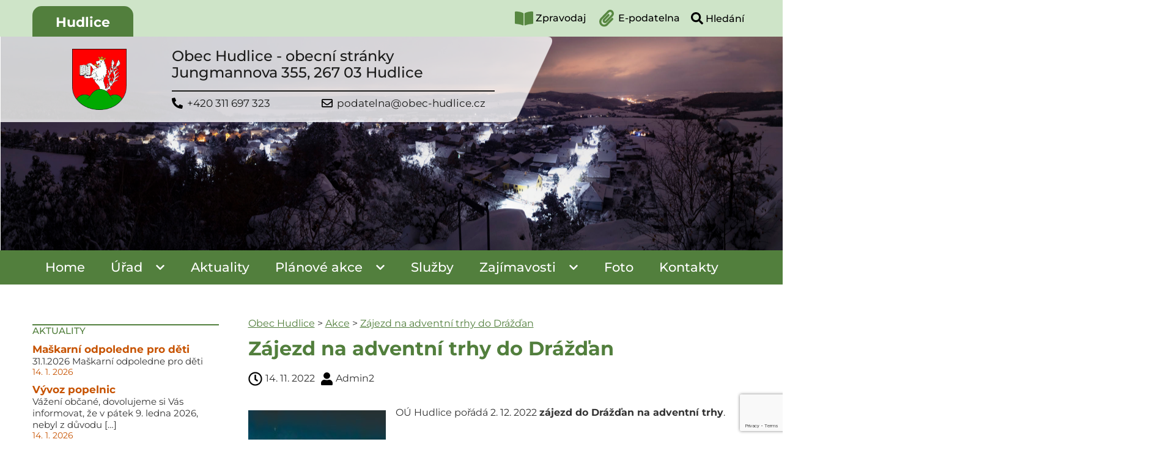

--- FILE ---
content_type: text/html; charset=UTF-8
request_url: https://www.obec-hudlice.cz/zajezd-na-adventni-trhy-do-drazdan/
body_size: 14789
content:
<!doctype html>
<html lang="cs">
<head>
    <meta charset="UTF-8">
    <meta name="viewport"
          content="width=device-width, initial-scale=1.0">
    <meta http-equiv="X-UA-Compatible" content="ie=edge">
    <title>  Zájezd na adventní trhy do Drážďan – Obec Hudlice</title>
        <style>
        :root {
            --color-main:#527f3d;--color-strain-0: var(--color-main);--color-secondary:#cee4c8;--color-strain-1: var(--color-secondary);--color-light:#ddecd9;--color-strain-2: var(--color-light);--color-dark:#203118;--color-strain-3: var(--color-dark);--color-alternative:#c75300;--color-strain-4: var(--color-alternative);--color-highlight:#ffcd00;--color-strain-5: var(--color-highlight);        }

@media screen and (max-width: 768px) {
    
    
    }
    </style>
    <meta name='robots' content='max-image-preview:large' />
<link rel='dns-prefetch' href='//www.obec-hudlice.cz' />
<link rel="alternate" title="oEmbed (JSON)" type="application/json+oembed" href="https://www.obec-hudlice.cz/wp-json/oembed/1.0/embed?url=https%3A%2F%2Fwww.obec-hudlice.cz%2Fzajezd-na-adventni-trhy-do-drazdan%2F" />
<link rel="alternate" title="oEmbed (XML)" type="text/xml+oembed" href="https://www.obec-hudlice.cz/wp-json/oembed/1.0/embed?url=https%3A%2F%2Fwww.obec-hudlice.cz%2Fzajezd-na-adventni-trhy-do-drazdan%2F&#038;format=xml" />
<style id='wp-img-auto-sizes-contain-inline-css' type='text/css'>
img:is([sizes=auto i],[sizes^="auto," i]){contain-intrinsic-size:3000px 1500px}
/*# sourceURL=wp-img-auto-sizes-contain-inline-css */
</style>
<style id='wp-block-library-inline-css' type='text/css'>
:root{--wp-block-synced-color:#7a00df;--wp-block-synced-color--rgb:122,0,223;--wp-bound-block-color:var(--wp-block-synced-color);--wp-editor-canvas-background:#ddd;--wp-admin-theme-color:#007cba;--wp-admin-theme-color--rgb:0,124,186;--wp-admin-theme-color-darker-10:#006ba1;--wp-admin-theme-color-darker-10--rgb:0,107,160.5;--wp-admin-theme-color-darker-20:#005a87;--wp-admin-theme-color-darker-20--rgb:0,90,135;--wp-admin-border-width-focus:2px}@media (min-resolution:192dpi){:root{--wp-admin-border-width-focus:1.5px}}.wp-element-button{cursor:pointer}:root .has-very-light-gray-background-color{background-color:#eee}:root .has-very-dark-gray-background-color{background-color:#313131}:root .has-very-light-gray-color{color:#eee}:root .has-very-dark-gray-color{color:#313131}:root .has-vivid-green-cyan-to-vivid-cyan-blue-gradient-background{background:linear-gradient(135deg,#00d084,#0693e3)}:root .has-purple-crush-gradient-background{background:linear-gradient(135deg,#34e2e4,#4721fb 50%,#ab1dfe)}:root .has-hazy-dawn-gradient-background{background:linear-gradient(135deg,#faaca8,#dad0ec)}:root .has-subdued-olive-gradient-background{background:linear-gradient(135deg,#fafae1,#67a671)}:root .has-atomic-cream-gradient-background{background:linear-gradient(135deg,#fdd79a,#004a59)}:root .has-nightshade-gradient-background{background:linear-gradient(135deg,#330968,#31cdcf)}:root .has-midnight-gradient-background{background:linear-gradient(135deg,#020381,#2874fc)}:root{--wp--preset--font-size--normal:16px;--wp--preset--font-size--huge:42px}.has-regular-font-size{font-size:1em}.has-larger-font-size{font-size:2.625em}.has-normal-font-size{font-size:var(--wp--preset--font-size--normal)}.has-huge-font-size{font-size:var(--wp--preset--font-size--huge)}.has-text-align-center{text-align:center}.has-text-align-left{text-align:left}.has-text-align-right{text-align:right}.has-fit-text{white-space:nowrap!important}#end-resizable-editor-section{display:none}.aligncenter{clear:both}.items-justified-left{justify-content:flex-start}.items-justified-center{justify-content:center}.items-justified-right{justify-content:flex-end}.items-justified-space-between{justify-content:space-between}.screen-reader-text{border:0;clip-path:inset(50%);height:1px;margin:-1px;overflow:hidden;padding:0;position:absolute;width:1px;word-wrap:normal!important}.screen-reader-text:focus{background-color:#ddd;clip-path:none;color:#444;display:block;font-size:1em;height:auto;left:5px;line-height:normal;padding:15px 23px 14px;text-decoration:none;top:5px;width:auto;z-index:100000}html :where(.has-border-color){border-style:solid}html :where([style*=border-top-color]){border-top-style:solid}html :where([style*=border-right-color]){border-right-style:solid}html :where([style*=border-bottom-color]){border-bottom-style:solid}html :where([style*=border-left-color]){border-left-style:solid}html :where([style*=border-width]){border-style:solid}html :where([style*=border-top-width]){border-top-style:solid}html :where([style*=border-right-width]){border-right-style:solid}html :where([style*=border-bottom-width]){border-bottom-style:solid}html :where([style*=border-left-width]){border-left-style:solid}html :where(img[class*=wp-image-]){height:auto;max-width:100%}:where(figure){margin:0 0 1em}html :where(.is-position-sticky){--wp-admin--admin-bar--position-offset:var(--wp-admin--admin-bar--height,0px)}@media screen and (max-width:600px){html :where(.is-position-sticky){--wp-admin--admin-bar--position-offset:0px}}

/*# sourceURL=wp-block-library-inline-css */
</style><style id='global-styles-inline-css' type='text/css'>
:root{--wp--preset--aspect-ratio--square: 1;--wp--preset--aspect-ratio--4-3: 4/3;--wp--preset--aspect-ratio--3-4: 3/4;--wp--preset--aspect-ratio--3-2: 3/2;--wp--preset--aspect-ratio--2-3: 2/3;--wp--preset--aspect-ratio--16-9: 16/9;--wp--preset--aspect-ratio--9-16: 9/16;--wp--preset--color--black: #000000;--wp--preset--color--cyan-bluish-gray: #abb8c3;--wp--preset--color--white: #ffffff;--wp--preset--color--pale-pink: #f78da7;--wp--preset--color--vivid-red: #cf2e2e;--wp--preset--color--luminous-vivid-orange: #ff6900;--wp--preset--color--luminous-vivid-amber: #fcb900;--wp--preset--color--light-green-cyan: #7bdcb5;--wp--preset--color--vivid-green-cyan: #00d084;--wp--preset--color--pale-cyan-blue: #8ed1fc;--wp--preset--color--vivid-cyan-blue: #0693e3;--wp--preset--color--vivid-purple: #9b51e0;--wp--preset--gradient--vivid-cyan-blue-to-vivid-purple: linear-gradient(135deg,rgb(6,147,227) 0%,rgb(155,81,224) 100%);--wp--preset--gradient--light-green-cyan-to-vivid-green-cyan: linear-gradient(135deg,rgb(122,220,180) 0%,rgb(0,208,130) 100%);--wp--preset--gradient--luminous-vivid-amber-to-luminous-vivid-orange: linear-gradient(135deg,rgb(252,185,0) 0%,rgb(255,105,0) 100%);--wp--preset--gradient--luminous-vivid-orange-to-vivid-red: linear-gradient(135deg,rgb(255,105,0) 0%,rgb(207,46,46) 100%);--wp--preset--gradient--very-light-gray-to-cyan-bluish-gray: linear-gradient(135deg,rgb(238,238,238) 0%,rgb(169,184,195) 100%);--wp--preset--gradient--cool-to-warm-spectrum: linear-gradient(135deg,rgb(74,234,220) 0%,rgb(151,120,209) 20%,rgb(207,42,186) 40%,rgb(238,44,130) 60%,rgb(251,105,98) 80%,rgb(254,248,76) 100%);--wp--preset--gradient--blush-light-purple: linear-gradient(135deg,rgb(255,206,236) 0%,rgb(152,150,240) 100%);--wp--preset--gradient--blush-bordeaux: linear-gradient(135deg,rgb(254,205,165) 0%,rgb(254,45,45) 50%,rgb(107,0,62) 100%);--wp--preset--gradient--luminous-dusk: linear-gradient(135deg,rgb(255,203,112) 0%,rgb(199,81,192) 50%,rgb(65,88,208) 100%);--wp--preset--gradient--pale-ocean: linear-gradient(135deg,rgb(255,245,203) 0%,rgb(182,227,212) 50%,rgb(51,167,181) 100%);--wp--preset--gradient--electric-grass: linear-gradient(135deg,rgb(202,248,128) 0%,rgb(113,206,126) 100%);--wp--preset--gradient--midnight: linear-gradient(135deg,rgb(2,3,129) 0%,rgb(40,116,252) 100%);--wp--preset--font-size--small: 13px;--wp--preset--font-size--medium: 20px;--wp--preset--font-size--large: 36px;--wp--preset--font-size--x-large: 42px;--wp--preset--spacing--20: 0.44rem;--wp--preset--spacing--30: 0.67rem;--wp--preset--spacing--40: 1rem;--wp--preset--spacing--50: 1.5rem;--wp--preset--spacing--60: 2.25rem;--wp--preset--spacing--70: 3.38rem;--wp--preset--spacing--80: 5.06rem;--wp--preset--shadow--natural: 6px 6px 9px rgba(0, 0, 0, 0.2);--wp--preset--shadow--deep: 12px 12px 50px rgba(0, 0, 0, 0.4);--wp--preset--shadow--sharp: 6px 6px 0px rgba(0, 0, 0, 0.2);--wp--preset--shadow--outlined: 6px 6px 0px -3px rgb(255, 255, 255), 6px 6px rgb(0, 0, 0);--wp--preset--shadow--crisp: 6px 6px 0px rgb(0, 0, 0);}:where(.is-layout-flex){gap: 0.5em;}:where(.is-layout-grid){gap: 0.5em;}body .is-layout-flex{display: flex;}.is-layout-flex{flex-wrap: wrap;align-items: center;}.is-layout-flex > :is(*, div){margin: 0;}body .is-layout-grid{display: grid;}.is-layout-grid > :is(*, div){margin: 0;}:where(.wp-block-columns.is-layout-flex){gap: 2em;}:where(.wp-block-columns.is-layout-grid){gap: 2em;}:where(.wp-block-post-template.is-layout-flex){gap: 1.25em;}:where(.wp-block-post-template.is-layout-grid){gap: 1.25em;}.has-black-color{color: var(--wp--preset--color--black) !important;}.has-cyan-bluish-gray-color{color: var(--wp--preset--color--cyan-bluish-gray) !important;}.has-white-color{color: var(--wp--preset--color--white) !important;}.has-pale-pink-color{color: var(--wp--preset--color--pale-pink) !important;}.has-vivid-red-color{color: var(--wp--preset--color--vivid-red) !important;}.has-luminous-vivid-orange-color{color: var(--wp--preset--color--luminous-vivid-orange) !important;}.has-luminous-vivid-amber-color{color: var(--wp--preset--color--luminous-vivid-amber) !important;}.has-light-green-cyan-color{color: var(--wp--preset--color--light-green-cyan) !important;}.has-vivid-green-cyan-color{color: var(--wp--preset--color--vivid-green-cyan) !important;}.has-pale-cyan-blue-color{color: var(--wp--preset--color--pale-cyan-blue) !important;}.has-vivid-cyan-blue-color{color: var(--wp--preset--color--vivid-cyan-blue) !important;}.has-vivid-purple-color{color: var(--wp--preset--color--vivid-purple) !important;}.has-black-background-color{background-color: var(--wp--preset--color--black) !important;}.has-cyan-bluish-gray-background-color{background-color: var(--wp--preset--color--cyan-bluish-gray) !important;}.has-white-background-color{background-color: var(--wp--preset--color--white) !important;}.has-pale-pink-background-color{background-color: var(--wp--preset--color--pale-pink) !important;}.has-vivid-red-background-color{background-color: var(--wp--preset--color--vivid-red) !important;}.has-luminous-vivid-orange-background-color{background-color: var(--wp--preset--color--luminous-vivid-orange) !important;}.has-luminous-vivid-amber-background-color{background-color: var(--wp--preset--color--luminous-vivid-amber) !important;}.has-light-green-cyan-background-color{background-color: var(--wp--preset--color--light-green-cyan) !important;}.has-vivid-green-cyan-background-color{background-color: var(--wp--preset--color--vivid-green-cyan) !important;}.has-pale-cyan-blue-background-color{background-color: var(--wp--preset--color--pale-cyan-blue) !important;}.has-vivid-cyan-blue-background-color{background-color: var(--wp--preset--color--vivid-cyan-blue) !important;}.has-vivid-purple-background-color{background-color: var(--wp--preset--color--vivid-purple) !important;}.has-black-border-color{border-color: var(--wp--preset--color--black) !important;}.has-cyan-bluish-gray-border-color{border-color: var(--wp--preset--color--cyan-bluish-gray) !important;}.has-white-border-color{border-color: var(--wp--preset--color--white) !important;}.has-pale-pink-border-color{border-color: var(--wp--preset--color--pale-pink) !important;}.has-vivid-red-border-color{border-color: var(--wp--preset--color--vivid-red) !important;}.has-luminous-vivid-orange-border-color{border-color: var(--wp--preset--color--luminous-vivid-orange) !important;}.has-luminous-vivid-amber-border-color{border-color: var(--wp--preset--color--luminous-vivid-amber) !important;}.has-light-green-cyan-border-color{border-color: var(--wp--preset--color--light-green-cyan) !important;}.has-vivid-green-cyan-border-color{border-color: var(--wp--preset--color--vivid-green-cyan) !important;}.has-pale-cyan-blue-border-color{border-color: var(--wp--preset--color--pale-cyan-blue) !important;}.has-vivid-cyan-blue-border-color{border-color: var(--wp--preset--color--vivid-cyan-blue) !important;}.has-vivid-purple-border-color{border-color: var(--wp--preset--color--vivid-purple) !important;}.has-vivid-cyan-blue-to-vivid-purple-gradient-background{background: var(--wp--preset--gradient--vivid-cyan-blue-to-vivid-purple) !important;}.has-light-green-cyan-to-vivid-green-cyan-gradient-background{background: var(--wp--preset--gradient--light-green-cyan-to-vivid-green-cyan) !important;}.has-luminous-vivid-amber-to-luminous-vivid-orange-gradient-background{background: var(--wp--preset--gradient--luminous-vivid-amber-to-luminous-vivid-orange) !important;}.has-luminous-vivid-orange-to-vivid-red-gradient-background{background: var(--wp--preset--gradient--luminous-vivid-orange-to-vivid-red) !important;}.has-very-light-gray-to-cyan-bluish-gray-gradient-background{background: var(--wp--preset--gradient--very-light-gray-to-cyan-bluish-gray) !important;}.has-cool-to-warm-spectrum-gradient-background{background: var(--wp--preset--gradient--cool-to-warm-spectrum) !important;}.has-blush-light-purple-gradient-background{background: var(--wp--preset--gradient--blush-light-purple) !important;}.has-blush-bordeaux-gradient-background{background: var(--wp--preset--gradient--blush-bordeaux) !important;}.has-luminous-dusk-gradient-background{background: var(--wp--preset--gradient--luminous-dusk) !important;}.has-pale-ocean-gradient-background{background: var(--wp--preset--gradient--pale-ocean) !important;}.has-electric-grass-gradient-background{background: var(--wp--preset--gradient--electric-grass) !important;}.has-midnight-gradient-background{background: var(--wp--preset--gradient--midnight) !important;}.has-small-font-size{font-size: var(--wp--preset--font-size--small) !important;}.has-medium-font-size{font-size: var(--wp--preset--font-size--medium) !important;}.has-large-font-size{font-size: var(--wp--preset--font-size--large) !important;}.has-x-large-font-size{font-size: var(--wp--preset--font-size--x-large) !important;}
/*# sourceURL=global-styles-inline-css */
</style>

<style id='classic-theme-styles-inline-css' type='text/css'>
/*! This file is auto-generated */
.wp-block-button__link{color:#fff;background-color:#32373c;border-radius:9999px;box-shadow:none;text-decoration:none;padding:calc(.667em + 2px) calc(1.333em + 2px);font-size:1.125em}.wp-block-file__button{background:#32373c;color:#fff;text-decoration:none}
/*# sourceURL=/wp-includes/css/classic-themes.min.css */
</style>
<link rel='stylesheet' id='contact-form-7-css' href='https://www.obec-hudlice.cz/wp-content/plugins/contact-form-7/includes/css/styles.css?ver=6.1.4' type='text/css' media='all' />
<link rel='stylesheet' id='modal_css-css' href='https://www.obec-hudlice.cz/wp-content/themes/zskd/css/jquery.modal.min.css?ver=6.9' type='text/css' media='all' />
<link rel='stylesheet' id='justified_css-css' href='https://www.obec-hudlice.cz/wp-content/themes/zskd/css/justifiedGallery.min.css?ver=6.9' type='text/css' media='all' />
<link rel='stylesheet' id='lightbox_css-css' href='https://www.obec-hudlice.cz/wp-content/themes/zskd/css/lightbox.min.css?ver=6.9' type='text/css' media='all' />
<link rel='stylesheet' id='displayposts-css' href='https://www.obec-hudlice.cz/wp-content/themes/zskd/css/displayposts.css?ver=6.9' type='text/css' media='all' />
<link rel='stylesheet' id='calendar_core_css-css' href='https://www.obec-hudlice.cz/wp-content/themes/zskd/js/calendar/core/main.min.css?ver=6.9' type='text/css' media='all' />
<link rel='stylesheet' id='calendar_daygrid_css-css' href='https://www.obec-hudlice.cz/wp-content/themes/zskd/js/calendar/daygrid/main.min.css?ver=6.9' type='text/css' media='all' />
<link rel='stylesheet' id='calendar_list_css-css' href='https://www.obec-hudlice.cz/wp-content/themes/zskd/js/calendar/list/main.min.css?ver=6.9' type='text/css' media='all' />
<link rel='stylesheet' id='style_css-css' href='https://www.obec-hudlice.cz/wp-content/themes/zskd/css/style.css?ver=1.3' type='text/css' media='all' />
<script type="text/javascript" src="https://www.obec-hudlice.cz/wp-includes/js/jquery/jquery.min.js?ver=3.7.1" id="jquery-core-js"></script>
<script type="text/javascript" src="https://www.obec-hudlice.cz/wp-content/themes/zskd/js/jquery.modal.min.js?ver=6.9" id="modal_js-js"></script>
<script type="text/javascript" src="https://www.obec-hudlice.cz/wp-content/themes/zskd/js/justifiedGallery.min.js?ver=6.9" id="justified_js-js"></script>
<script type="text/javascript" src="https://www.obec-hudlice.cz/wp-content/themes/zskd/js/lightbox.min.js?ver=6.9" id="lightbox_js-js"></script>
<script type="text/javascript" src="https://www.obec-hudlice.cz/wp-content/themes/zskd/js/calendar/core/main.min.js?ver=6.9" id="calendar_core-js"></script>
<script type="text/javascript" src="https://www.obec-hudlice.cz/wp-content/themes/zskd/js/calendar/core/locales/cs.js?ver=6.9" id="calendar_lang_cs-js"></script>
<script type="text/javascript" src="https://www.obec-hudlice.cz/wp-content/themes/zskd/js/calendar/daygrid/main.min.js?ver=6.9" id="calendar_daygrid-js"></script>
<script type="text/javascript" src="https://www.obec-hudlice.cz/wp-content/themes/zskd/js/calendar/list/main.min.js?ver=6.9" id="calendar_list-js"></script>
<script type="text/javascript" src="https://www.obec-hudlice.cz/wp-content/themes/zskd/js/main.js?ver=1.4" id="main-js"></script>
<link rel="https://api.w.org/" href="https://www.obec-hudlice.cz/wp-json/" /><link rel="alternate" title="JSON" type="application/json" href="https://www.obec-hudlice.cz/wp-json/wp/v2/posts/2667" /><link rel="EditURI" type="application/rsd+xml" title="RSD" href="https://www.obec-hudlice.cz/xmlrpc.php?rsd" />
<link rel="canonical" href="https://www.obec-hudlice.cz/zajezd-na-adventni-trhy-do-drazdan/" />
<link rel='shortlink' href='https://www.obec-hudlice.cz/?p=2667' />
<link rel="icon" href="https://www.obec-hudlice.cz/wp-content/uploads/2020/09/cropped-hudlice_home-32x32.png" sizes="32x32" />
<link rel="icon" href="https://www.obec-hudlice.cz/wp-content/uploads/2020/09/cropped-hudlice_home-192x192.png" sizes="192x192" />
<link rel="apple-touch-icon" href="https://www.obec-hudlice.cz/wp-content/uploads/2020/09/cropped-hudlice_home-180x180.png" />
<meta name="msapplication-TileImage" content="https://www.obec-hudlice.cz/wp-content/uploads/2020/09/cropped-hudlice_home-270x270.png" />
		<style type="text/css" id="wp-custom-css">
			#kontakty-flexovany-blok {
	display: flex;

}

	@media only screen and (max-width: 720px) {
		#kontakty-flexovany-blok {
			flex-flow: column nowrap;
		}	
		
		#kontakty-flexovany-blok > div {
				width: unset;
				flex-basis: 100%;

}
	}

#kontakty-levy-flex, #kontakty-pravy-flex {
	width: 50%;
}		</style>
		</head>
<body class="wp-singular post-template-default single single-post postid-2667 single-format-standard wp-theme-zskd">
<div class="l-pagewrap">
    <header class="header">
        <div class="mobile-box" aria-label="Mobilní nabídka">

            <button id="mobile-box-button" class="mobile-box__button" role="button" aria-pressed="false" aria-haspopup="menu" aria-expanded="false" tabindex="0">
                <svg xmlns="http://www.w3.org/2000/svg" viewBox="0 0 448 512" height="35" width="35" class="open">
                    <path d="M16 132h416c8.837 0 16-7.163 16-16V76c0-8.837-7.163-16-16-16H16C7.163 60 0 67.163 0 76v40c0 8.837 7.163 16 16 16zm0 160h416c8.837 0 16-7.163 16-16v-40c0-8.837-7.163-16-16-16H16c-8.837 0-16 7.163-16 16v40c0 8.837 7.163 16 16 16zm0 160h416c8.837 0 16-7.163 16-16v-40c0-8.837-7.163-16-16-16H16c-8.837 0-16 7.163-16 16v40c0 8.837 7.163 16 16 16z"/>
                </svg>

                <svg xmlns="http://www.w3.org/2000/svg" viewBox="0 0 352 512" height="35" width="35" class="close" style="display: none">
                    <path d="M242.72 256l100.07-100.07c12.28-12.28 12.28-32.19 0-44.48l-22.24-22.24c-12.28-12.28-32.19-12.28-44.48 0L176 189.28 75.93 89.21c-12.28-12.28-32.19-12.28-44.48 0L9.21 111.45c-12.28 12.28-12.28 32.19 0 44.48L109.28 256 9.21 356.07c-12.28 12.28-12.28 32.19 0 44.48l22.24 22.24c12.28 12.28 32.2 12.28 44.48 0L176 322.72l100.07 100.07c12.28 12.28 32.2 12.28 44.48 0l22.24-22.24c12.28-12.28 12.28-32.19 0-44.48L242.72 256z"/>
                </svg>
            </button>
            <div class="mobile-box__scrollwrap">
                    <nav class="mobile-box__domain-nav domain-nav-mobile" aria-label="Doménová navigace">
        <ul role="menubar" aria-label="Doménová navigace">
			                <li class="active" role="none">
                    <a href="/" role="menuitem">Hudlice</a>
                </li>
				        </ul>
    </nav>
	                <nav class="mobile-box__main-nav main-nav-mobile"><ul id="menu-hlavni-menu" class="menu"><li id="menu-item-3817" class="menu-item menu-item-type-post_type menu-item-object-page menu-item-home menu-item-3817"><a href="https://www.obec-hudlice.cz/">Home</a></li>
<li id="menu-item-60" class="menu-item menu-item-type-post_type menu-item-object-page menu-item-has-children menu-item-60"><a href="https://www.obec-hudlice.cz/obecni-urad/">Úřad</a>
<ul class="sub-menu">
	<li id="menu-item-575" class="menu-item menu-item-type-post_type menu-item-object-page menu-item-575"><a href="https://www.obec-hudlice.cz/obecni-urad/organizacni-struktura/">Organizační struktura</a></li>
	<li id="menu-item-769" class="menu-item menu-item-type-post_type menu-item-object-page menu-item-769"><a href="https://www.obec-hudlice.cz/obecni-urad/povinne-informace/">Povinné informace</a></li>
	<li id="menu-item-765" class="menu-item menu-item-type-post_type menu-item-object-page menu-item-765"><a href="https://www.obec-hudlice.cz/obecni-urad/uredni-deska/">Úřední deska</a></li>
	<li id="menu-item-768" class="menu-item menu-item-type-post_type menu-item-object-page menu-item-768"><a href="https://www.obec-hudlice.cz/obecni-urad/uredni-deska/usneseni-zastupitelstva/">Usnesení zastupitelstva</a></li>
	<li id="menu-item-766" class="menu-item menu-item-type-post_type menu-item-object-page menu-item-766"><a href="https://www.obec-hudlice.cz/obecni-urad/smernice-a-vyhlasky-obce/">Směrnice a vyhlášky obce</a></li>
	<li id="menu-item-5550" class="menu-item menu-item-type-post_type menu-item-object-page menu-item-5550"><a href="https://www.obec-hudlice.cz/obecni-urad/odpadove-hospodarstvi-obce/">Odpadové hospodářství obce</a></li>
	<li id="menu-item-763" class="menu-item menu-item-type-post_type menu-item-object-page menu-item-763"><a href="https://www.obec-hudlice.cz/obecni-urad/elektronicka-podatelna/">Elektronická podatelna</a></li>
	<li id="menu-item-762" class="menu-item menu-item-type-post_type menu-item-object-page menu-item-762"><a href="https://www.obec-hudlice.cz/obecni-urad/uzemni-plan/">Územní plán</a></li>
	<li id="menu-item-761" class="menu-item menu-item-type-post_type menu-item-object-page menu-item-761"><a href="https://www.obec-hudlice.cz/obecni-urad/czechpoint-a-datove-schranky/">CzechPoint a Datové schránky</a></li>
	<li id="menu-item-760" class="menu-item menu-item-type-post_type menu-item-object-page menu-item-760"><a href="https://www.obec-hudlice.cz/obecni-urad/registr-oznameni-stret-zajmu/">Registr oznámení – střet zájmů</a></li>
	<li id="menu-item-759" class="menu-item menu-item-type-post_type menu-item-object-page menu-item-759"><a href="https://www.obec-hudlice.cz/obecni-urad/dokumenty-kv-a-fv/">Dokumenty KV a FV</a></li>
	<li id="menu-item-758" class="menu-item menu-item-type-post_type menu-item-object-page menu-item-758"><a href="https://www.obec-hudlice.cz/obecni-urad/zadosti-o-informace-dle-zakona-c-106-1999-sb/">Žádosti o informace dle zákona č. 106/1999 Sb.</a></li>
	<li id="menu-item-757" class="menu-item menu-item-type-post_type menu-item-object-page menu-item-757"><a href="https://www.obec-hudlice.cz/obecni-urad/dotace-dle-smernice-c-2-2016/">Dotace dle směrnice č.2/2016</a></li>
	<li id="menu-item-74" class="menu-item menu-item-type-post_type menu-item-object-page menu-item-74"><a href="https://www.obec-hudlice.cz/obecni-urad/dotace-realizace-akci/">Dotace – realizace akcí</a></li>
	<li id="menu-item-62" class="menu-item menu-item-type-post_type menu-item-object-page menu-item-has-children menu-item-62"><a href="https://www.obec-hudlice.cz/obecni-urad/pasporty/">Pasporty</a>
	<ul class="sub-menu">
		<li id="menu-item-668" class="menu-item menu-item-type-post_type menu-item-object-page menu-item-668"><a href="https://www.obec-hudlice.cz/obecni-urad/pasporty/hrbitov-v-hudlicich/">Hřbitov v Hudlicích</a></li>
		<li id="menu-item-667" class="menu-item menu-item-type-post_type menu-item-object-page menu-item-667"><a href="https://www.obec-hudlice.cz/obecni-urad/pasporty/verejne-osvetleni/">Veřejné osvětlení</a></li>
		<li id="menu-item-666" class="menu-item menu-item-type-post_type menu-item-object-page menu-item-666"><a href="https://www.obec-hudlice.cz/obecni-urad/pasporty/mistni-komunikace/">Místní komunikace</a></li>
	</ul>
</li>
</ul>
</li>
<li id="menu-item-3820" class="menu-item menu-item-type-post_type menu-item-object-page menu-item-3820"><a href="https://www.obec-hudlice.cz/aktuality/">Aktuality</a></li>
<li id="menu-item-3819" class="menu-item menu-item-type-post_type menu-item-object-page menu-item-has-children menu-item-3819"><a href="https://www.obec-hudlice.cz/kalendar-akci/">Plánové akce</a>
<ul class="sub-menu">
	<li id="menu-item-3828" class="menu-item menu-item-type-post_type menu-item-object-page menu-item-3828"><a href="https://www.obec-hudlice.cz/kalendar-akci/archiv-akci/">Archiv akcí</a></li>
</ul>
</li>
<li id="menu-item-311" class="menu-item menu-item-type-post_type menu-item-object-page menu-item-311"><a href="https://www.obec-hudlice.cz/organizace-a-sluzby/">Služby</a></li>
<li id="menu-item-66" class="menu-item menu-item-type-post_type menu-item-object-page menu-item-has-children menu-item-66"><a href="https://www.obec-hudlice.cz/zajimavosti/">Zajímavosti</a>
<ul class="sub-menu">
	<li id="menu-item-64" class="menu-item menu-item-type-post_type menu-item-object-page menu-item-64"><a href="https://www.obec-hudlice.cz/historie-obce/">Historie</a></li>
	<li id="menu-item-1346" class="menu-item menu-item-type-post_type menu-item-object-page menu-item-has-children menu-item-1346"><a href="https://www.obec-hudlice.cz/zajimavosti/vyznamni-rodaci-nasi-obce/">Významní rodáci</a>
	<ul class="sub-menu">
		<li id="menu-item-1344" class="menu-item menu-item-type-post_type menu-item-object-page menu-item-1344"><a href="https://www.obec-hudlice.cz/zajimavosti/vyznamni-rodaci-nasi-obce/josef-jungmann/">Josef Jungmann</a></li>
		<li id="menu-item-1350" class="menu-item menu-item-type-post_type menu-item-object-page menu-item-1350"><a href="https://www.obec-hudlice.cz/zajimavosti/vyznamni-rodaci-nasi-obce/jan-jungmann/">Jan Jungmann</a></li>
		<li id="menu-item-1352" class="menu-item menu-item-type-post_type menu-item-object-page menu-item-1352"><a href="https://www.obec-hudlice.cz/zajimavosti/vyznamni-rodaci-nasi-obce/adolf-patera/">Adolf Patera</a></li>
		<li id="menu-item-1354" class="menu-item menu-item-type-post_type menu-item-object-page menu-item-1354"><a href="https://www.obec-hudlice.cz/zajimavosti/vyznamni-rodaci-nasi-obce/petr-cingr/">Petr Cingr</a></li>
		<li id="menu-item-1355" class="menu-item menu-item-type-post_type menu-item-object-page menu-item-1355"><a href="https://www.obec-hudlice.cz/zajimavosti/vyznamni-rodaci-nasi-obce/frantisek-rericha/">František Řeřicha</a></li>
		<li id="menu-item-1347" class="menu-item menu-item-type-post_type menu-item-object-page menu-item-1347"><a href="https://www.obec-hudlice.cz/zajimavosti/vyznamni-rodaci-nasi-obce/antonin-jungmann/">Antonín Jungmann</a></li>
	</ul>
</li>
	<li id="menu-item-1349" class="menu-item menu-item-type-post_type menu-item-object-page menu-item-has-children menu-item-1349"><a href="https://www.obec-hudlice.cz/zajimavosti/turisticke-zajimavosti/">Turistické zajímavosti</a>
	<ul class="sub-menu">
		<li id="menu-item-1345" class="menu-item menu-item-type-post_type menu-item-object-page menu-item-1345"><a href="https://www.obec-hudlice.cz/zajimavosti/turisticke-zajimavosti/pamatnik-josefa-jungmanna/">Památník Josefa Jungmanna</a></li>
		<li id="menu-item-1348" class="menu-item menu-item-type-post_type menu-item-object-page menu-item-1348"><a href="https://www.obec-hudlice.cz/zajimavosti/turisticke-zajimavosti/hudlicka-skala/">Hudlická skála</a></li>
		<li id="menu-item-1351" class="menu-item menu-item-type-post_type menu-item-object-page menu-item-1351"><a href="https://www.obec-hudlice.cz/zajimavosti/turisticke-zajimavosti/stara-ves/">Stará ves</a></li>
		<li id="menu-item-1353" class="menu-item menu-item-type-post_type menu-item-object-page menu-item-1353"><a href="https://www.obec-hudlice.cz/zajimavosti/turisticke-zajimavosti/rozhledna-maminka/">Rozhledna „Máminka“</a></li>
	</ul>
</li>
</ul>
</li>
<li id="menu-item-72" class="menu-item menu-item-type-post_type menu-item-object-page menu-item-72"><a href="https://www.obec-hudlice.cz/fotogalerie/">Foto</a></li>
<li id="menu-item-73" class="menu-item menu-item-type-post_type menu-item-object-page menu-item-73"><a href="https://www.obec-hudlice.cz/kontakty/">Kontakty</a></li>
</ul></nav>                                    <div class="mobile-box__sidebar-top mobile-sidebar-top">
                        <div id="news_widget-2" class="sidebar__block widget_news_widget"><div class="sidebar__block-title">Aktuality</div>            <div class="sidebar-news">
                            <div class="sidebar-news__block">
                    <div class="sidebar-news__title"><a href="https://www.obec-hudlice.cz/maskarni-odpoledne-pro-deti/">Maškarní odpoledne pro děti</a></div>
                    <div class="sidebar-news__perex">31.1.2026 Maškarní odpoledne pro děti</div>
                    <div class="sidebar-news__date">14. 1. 2026</div>
                </div>
                                <div class="sidebar-news__block">
                    <div class="sidebar-news__title"><a href="https://www.obec-hudlice.cz/vyvoz-popelnic/">Vývoz popelnic</a></div>
                    <div class="sidebar-news__perex">Vážení občané, dovolujeme si Vás informovat, že v pátek 9. ledna 2026, nebyl z důvodu [&hellip;]</div>
                    <div class="sidebar-news__date">14. 1. 2026</div>
                </div>
                                <div class="sidebar-news__block">
                    <div class="sidebar-news__title"><a href="https://www.obec-hudlice.cz/turnaj-ve-stolnim-tenisu/">Turnaj ve stolním tenisu</a></div>
                    <div class="sidebar-news__perex">Turnaj ve stolním tenisu neregistrovaných hráčů 17.1.2026</div>
                    <div class="sidebar-news__date">13. 1. 2026</div>
                </div>
                                <div class="sidebar-news__block">
                    <div class="sidebar-news__title"><a href="https://www.obec-hudlice.cz/naborovy-den-kaufland-horovice/">Náborový den Kaufland Hořovice</a></div>
                    <div class="sidebar-news__perex"></div>
                    <div class="sidebar-news__date">8. 1. 2026</div>
                </div>
                                <div class="sidebar-news__block">
                    <div class="sidebar-news__title"><a href="https://www.obec-hudlice.cz/oznameni-o-vysi-regionalni-ceny-pitne-vody-od-1-1-2026/">Oznámení o výši Regionální ceny pitné vody od 1.1.2026</a></div>
                    <div class="sidebar-news__perex"></div>
                    <div class="sidebar-news__date">4. 1. 2026</div>
                </div>
                                <div class="sidebar-news__block">
                    <div class="sidebar-news__title"><a href="https://www.obec-hudlice.cz/provoz-ou-hudlice-behem-svatku-2/">Provoz OÚ Hudlice během svátků</a></div>
                    <div class="sidebar-news__perex">Provoz obecního úřadu během svátků: pondělí 22.12.2025    otevřeno (kancelář kanalizace &#8211; UZAVŘENA) úterý 23.12.2025  [&hellip;]</div>
                    <div class="sidebar-news__date">19. 12. 2025</div>
                </div>
                            </div>
                    <div class="sidebar-news__readmore"><a href="https://www.obec-hudlice.cz/category/aktuality/">další aktuality</a></div>
        </div><div id="events_widget-2" class="sidebar__block widget_events_widget"><div class="sidebar__block-title">Kalendář události</div>        <div class="calendar" id="calendar1">
            <table class='table table-bordered' style="table-layout: fixed;">
                <tr>
                    <th colspan="7"
                        class="text-center"> leden 2026 </th>
                </tr>
                <tr>
					                        <td class="text-center">
                            <div>Po</div>
                        </td>
					                        <td class="text-center">
                            <div>Út</div>
                        </td>
					                        <td class="text-center">
                            <div>St</div>
                        </td>
					                        <td class="text-center">
                            <div>Čt</div>
                        </td>
					                        <td class="text-center">
                            <div>Pá</div>
                        </td>
					                        <td class="text-center">
                            <div>So</div>
                        </td>
					                        <td class="text-center">
                            <div>Ne</div>
                        </td>
					                </tr>
                <tr>
					                        <td class="prevMonthDates">
                            <div>29</div>
                        </td>
					                        <td class="prevMonthDates">
                            <div>30</div>
                        </td>
					                        <td class="prevMonthDates">
                            <div>31</div>
                        </td>
																				                        <td>
                            <div>1</div>
                        </td>
																				                        <td>
                            <div>2</div>
                        </td>
																				                        <td>
                            <div>3</div>
                        </td>
																				                        <td>
                            <div>4</div>
                        </td>
										                </tr>
                <tr>
															                        <td>
                            <div>5</div>
                        </td>
																				                        <td>
                            <div>6</div>
                        </td>
																				                        <td>
                            <div>7</div>
                        </td>
																				                        <td>
                            <div>8</div>
                        </td>
																				                        <td>
                            <div>9</div>
                        </td>
																				                        <td>
                            <div>10</div>
                        </td>
																				                        <td>
                            <div>11</div>
                        </td>
										                </tr>
                <tr>
															                        <td>
                            <div>12</div>
                        </td>
																				                        <td>
                            <div>13</div>
                        </td>
																				                        <td>
                            <div>14</div>
                        </td>
																				                        <td>
                            <div>15</div>
                        </td>
																				                        <td>
                            <div>16</div>
                        </td>
																				                        <td class="calendar-day event" tabindex="0"
                            aria-label="17.1.2026">
                            <div class="">17</div>
                            <div class="event_info">
								                                    <div class="event_inside">
                                        <a href="https://www.obec-hudlice.cz/events/turnaj-ve-stolnim-tenise-2/?date=1-2026"
                                           class="calendar-link" aria-label="Turnaj ve stolním tenise 2026">
											Turnaj ve stolním tenise 2026 &gt;
                                        </a>
                                            <br>
										                                            <br>
                                            Celodenní
										                                    </div>
																	                            </div>
                        </td>
																				                        <td>
                            <div>18</div>
                        </td>
										                </tr>
                <tr>
															                        <td>
                            <div>19</div>
                        </td>
																				                        <td>
                            <div>20</div>
                        </td>
																				                        <td>
                            <div>21</div>
                        </td>
																				                        <td>
                            <div>22</div>
                        </td>
																				                        <td>
                            <div>23</div>
                        </td>
																				                        <td>
                            <div>24</div>
                        </td>
																				                        <td>
                            <div>25</div>
                        </td>
										                </tr>
                <tr>
															                        <td>
                            <div>26</div>
                        </td>
																				                        <td>
                            <div>27</div>
                        </td>
																				                        <td class="current_month_day">
                            <div>28</div>
                        </td>
																				                        <td>
                            <div>29</div>
                        </td>
																				                        <td>
                            <div>30</div>
                        </td>
																				                        <td class="calendar-day event" tabindex="0"
                            aria-label="31.1.2026">
                            <div class="">31</div>
                            <div class="event_info">
								                                    <div class="event_inside">
                                        <a href="https://www.obec-hudlice.cz/events/maskarni-odpoledne-pro-deti-2026/?date=1-2026"
                                           class="calendar-link" aria-label="Maškarní odpoledne pro děti 2026">
											Maškarní odpoledne pro děti 2026 &gt;
                                        </a>
                                            <br>
										                                            <br>
                                            Celodenní
										                                    </div>
																	                            </div>
                        </td>
															
					                        <td class="nextMonthDates">
                            <div>1</div>
                        </td>
					</tr>
            </table>
            <div class="calendarNavigation">
                <div>
                    <a href="?date=12-2025#calendar1" class="a"
                       aria-label="Předchozí měsíc">&lt; měsíc</a>
                    <a href="?date=1-2026#calendar1"
                       class="a" aria-label="Today">Dnes</a>
                    <a href="?date=2-2026#calendar1" class="a"
                       aria-label="Následující měsíc">měsíc &gt;</a>
                </div>
            </div>
        </div>
        <script>
            jQuery(($) => {
                const hash = window.location.hash.indexOf("#") === -1 ? window.location.hash : window.location.hash.substring(1);

                $(document).ready(() => {
                    if (hash === "calendar1") {
                        $([document.documentElement, document.body]).animate({
                            scrollTop: $("#calendar1").offset().top - 200
                        }, 100);
                    }
                });
            });
        </script>
		</div><div id="custom_html-3" class="widget_text sidebar__block widget_custom_html"><div class="sidebar__block-title">Informace od ČEZ distribuce</div><div class="textwidget custom-html-widget"><a href="https://ovm.bezstavy.cz/v1/gAgbG06J0vQXMn7OVteGaKfEZv-ArQ/redirect"><img src="https://ovm.bezstavy.cz/v1/gAgbG06J0vQXMn7OVteGaKfEZv-ArQ/b/250" alt="ČEZ Distribuce - Plánované odstávky" width="300" height="300"></a></div></div>                    </div>
                                </div>
        </div>
        <div class="header__top-bar top-bar l-pagewrap">
                <nav class="top-bar__domain-nav domain-nav-desktop" aria-label="Doménová navigace">
        <ul role="menubar" aria-label="Doménová navigace">
			                <li class="active" role="none">
                    <a href="/" role="menuitem">Hudlice</a>
                </li>
				        </ul>
    </nav>
	            <div class="top-bar__misc-bar misc-bar">
                                        <a class="misc-bar__item" href="https://www.obec-hudlice.cz/organizace-a-sluzby/zpravodaj-hudlice-dnes/" target="">
                            <img src="https://www.obec-hudlice.cz/wp-content/uploads/2020/09/book-open-solid.svg" alt="https://www.obec-hudlice.cz/wp-content/uploads/2020/09/book-open-solid.svg" height="60" width="60" aria-label="Zpravodaj">
                            <span aria-hidden="true">Zpravodaj</span>
                        </a>
                                                <a class="misc-bar__item" href="/obecni-urad/elektronicka-podatelna/" target="">
                            <img src="https://www.obec-hudlice.cz/wp-content/uploads/2020/09/paperclip-solid.svg" alt="https://www.obec-hudlice.cz/wp-content/uploads/2020/09/paperclip-solid.svg" height="60" width="60" aria-label="E-podatelna">
                            <span aria-hidden="true">E-podatelna</span>
                        </a>
                                        <!-- Vyhledávání -->
                <div class="misc-bar__item misc-bar__item--search-box search-box">
                    <form action="/" method="get">
                        <input type="text" name="s" id="search" value="" placeholder="Hledání"/>
                    </form>
                </div>

            </div>
        </div>
                    <div class="header__mid-bar mid-bar l-pagewrap" style="background-image: url(https://www.obec-hudlice.cz/wp-content/uploads/2023/12/Pano2_v3_WEB-scaled.jpg);">
                    <div class="mid-bar__identity-box identity-box">
                <a class="identity-box__logo" href="https://www.obec-hudlice.cz"><img width="535" height="600" src="https://www.obec-hudlice.cz/wp-content/uploads/2020/09/Hudlice_znak_pruhledny1.png" class="attachment-full size-full" alt="Znak obce Hudlice" decoding="async" fetchpriority="high" srcset="https://www.obec-hudlice.cz/wp-content/uploads/2020/09/Hudlice_znak_pruhledny1.png 535w, https://www.obec-hudlice.cz/wp-content/uploads/2020/09/Hudlice_znak_pruhledny1-268x300.png 268w" sizes="(max-width: 535px) 100vw, 535px" /></a>
                <div class="identity-box__main">Obec Hudlice - obecní stránky<span class="identity-box__main-sub">Jungmannova 355, 267 03 Hudlice</span></div>
                <div class="identity-box__contacts">
                    <a href="tel:+420 311 697 323" class="identity-box__phone">+420 311 697 323</a>
                    <a href="mailto:podatelna@obec-hudlice.cz" class="identity-box__email">podatelna@obec-hudlice.cz</a>
                </div>
                <div class="identity-box__decor" aria-hidden="true">
                    <img src="https://www.obec-hudlice.cz/wp-content/themes/zskd/images/identity-box-end.png" alt="Dekor" aria-hidden="true">
                </div>
            </div>
        </div>
        <div class="header__bot-bar bot-bar">
            <nav class="main-nav-desktop">
                <ul>
                    <li class='item '><a href='https://www.obec-hudlice.cz/' class='link' target=''>Home</a></li><li class='item parent'><a href='https://www.obec-hudlice.cz/obecni-urad/' class='link' target=''>Úřad</a><ul class=' sub-menu d-1'><li class='item '><a href='https://www.obec-hudlice.cz/obecni-urad/organizacni-struktura/' class='link' target=''><svg aria-hidden="true" focusable="false" data-prefix="fas" data-icon="chevron-right" class="svg-inline--fa fa-chevron-right fa-w-10" role="img" xmlns="http://www.w3.org/2000/svg" fill="currentColor" width="32" height="32" viewBox="0 0 320 512"><path d="M285.476 272.971L91.132 467.314c-9.373 9.373-24.569 9.373-33.941 0l-22.667-22.667c-9.357-9.357-9.375-24.522-.04-33.901L188.505 256 34.484 101.255c-9.335-9.379-9.317-24.544.04-33.901l22.667-22.667c9.373-9.373 24.569-9.373 33.941 0L285.475 239.03c9.373 9.372 9.373 24.568.001 33.941z"></path></svg>Organizační struktura</a></li><li class='item '><a href='https://www.obec-hudlice.cz/obecni-urad/povinne-informace/' class='link' target=''><svg aria-hidden="true" focusable="false" data-prefix="fas" data-icon="chevron-right" class="svg-inline--fa fa-chevron-right fa-w-10" role="img" xmlns="http://www.w3.org/2000/svg" fill="currentColor" width="32" height="32" viewBox="0 0 320 512"><path d="M285.476 272.971L91.132 467.314c-9.373 9.373-24.569 9.373-33.941 0l-22.667-22.667c-9.357-9.357-9.375-24.522-.04-33.901L188.505 256 34.484 101.255c-9.335-9.379-9.317-24.544.04-33.901l22.667-22.667c9.373-9.373 24.569-9.373 33.941 0L285.475 239.03c9.373 9.372 9.373 24.568.001 33.941z"></path></svg>Povinné informace</a></li><li class='item '><a href='https://www.obec-hudlice.cz/obecni-urad/uredni-deska/' class='link' target=''><svg aria-hidden="true" focusable="false" data-prefix="fas" data-icon="chevron-right" class="svg-inline--fa fa-chevron-right fa-w-10" role="img" xmlns="http://www.w3.org/2000/svg" fill="currentColor" width="32" height="32" viewBox="0 0 320 512"><path d="M285.476 272.971L91.132 467.314c-9.373 9.373-24.569 9.373-33.941 0l-22.667-22.667c-9.357-9.357-9.375-24.522-.04-33.901L188.505 256 34.484 101.255c-9.335-9.379-9.317-24.544.04-33.901l22.667-22.667c9.373-9.373 24.569-9.373 33.941 0L285.475 239.03c9.373 9.372 9.373 24.568.001 33.941z"></path></svg>Úřední deska</a></li><li class='item '><a href='https://www.obec-hudlice.cz/obecni-urad/uredni-deska/usneseni-zastupitelstva/' class='link' target=''><svg aria-hidden="true" focusable="false" data-prefix="fas" data-icon="chevron-right" class="svg-inline--fa fa-chevron-right fa-w-10" role="img" xmlns="http://www.w3.org/2000/svg" fill="currentColor" width="32" height="32" viewBox="0 0 320 512"><path d="M285.476 272.971L91.132 467.314c-9.373 9.373-24.569 9.373-33.941 0l-22.667-22.667c-9.357-9.357-9.375-24.522-.04-33.901L188.505 256 34.484 101.255c-9.335-9.379-9.317-24.544.04-33.901l22.667-22.667c9.373-9.373 24.569-9.373 33.941 0L285.475 239.03c9.373 9.372 9.373 24.568.001 33.941z"></path></svg>Usnesení zastupitelstva</a></li><li class='item '><a href='https://www.obec-hudlice.cz/obecni-urad/smernice-a-vyhlasky-obce/' class='link' target=''><svg aria-hidden="true" focusable="false" data-prefix="fas" data-icon="chevron-right" class="svg-inline--fa fa-chevron-right fa-w-10" role="img" xmlns="http://www.w3.org/2000/svg" fill="currentColor" width="32" height="32" viewBox="0 0 320 512"><path d="M285.476 272.971L91.132 467.314c-9.373 9.373-24.569 9.373-33.941 0l-22.667-22.667c-9.357-9.357-9.375-24.522-.04-33.901L188.505 256 34.484 101.255c-9.335-9.379-9.317-24.544.04-33.901l22.667-22.667c9.373-9.373 24.569-9.373 33.941 0L285.475 239.03c9.373 9.372 9.373 24.568.001 33.941z"></path></svg>Směrnice a vyhlášky obce</a></li><li class='item '><a href='https://www.obec-hudlice.cz/obecni-urad/odpadove-hospodarstvi-obce/' class='link' target=''><svg aria-hidden="true" focusable="false" data-prefix="fas" data-icon="chevron-right" class="svg-inline--fa fa-chevron-right fa-w-10" role="img" xmlns="http://www.w3.org/2000/svg" fill="currentColor" width="32" height="32" viewBox="0 0 320 512"><path d="M285.476 272.971L91.132 467.314c-9.373 9.373-24.569 9.373-33.941 0l-22.667-22.667c-9.357-9.357-9.375-24.522-.04-33.901L188.505 256 34.484 101.255c-9.335-9.379-9.317-24.544.04-33.901l22.667-22.667c9.373-9.373 24.569-9.373 33.941 0L285.475 239.03c9.373 9.372 9.373 24.568.001 33.941z"></path></svg>Odpadové hospodářství obce</a></li><li class='item '><a href='https://www.obec-hudlice.cz/obecni-urad/elektronicka-podatelna/' class='link' target=''><svg aria-hidden="true" focusable="false" data-prefix="fas" data-icon="chevron-right" class="svg-inline--fa fa-chevron-right fa-w-10" role="img" xmlns="http://www.w3.org/2000/svg" fill="currentColor" width="32" height="32" viewBox="0 0 320 512"><path d="M285.476 272.971L91.132 467.314c-9.373 9.373-24.569 9.373-33.941 0l-22.667-22.667c-9.357-9.357-9.375-24.522-.04-33.901L188.505 256 34.484 101.255c-9.335-9.379-9.317-24.544.04-33.901l22.667-22.667c9.373-9.373 24.569-9.373 33.941 0L285.475 239.03c9.373 9.372 9.373 24.568.001 33.941z"></path></svg>Elektronická podatelna</a></li><li class='item '><a href='https://www.obec-hudlice.cz/obecni-urad/uzemni-plan/' class='link' target=''><svg aria-hidden="true" focusable="false" data-prefix="fas" data-icon="chevron-right" class="svg-inline--fa fa-chevron-right fa-w-10" role="img" xmlns="http://www.w3.org/2000/svg" fill="currentColor" width="32" height="32" viewBox="0 0 320 512"><path d="M285.476 272.971L91.132 467.314c-9.373 9.373-24.569 9.373-33.941 0l-22.667-22.667c-9.357-9.357-9.375-24.522-.04-33.901L188.505 256 34.484 101.255c-9.335-9.379-9.317-24.544.04-33.901l22.667-22.667c9.373-9.373 24.569-9.373 33.941 0L285.475 239.03c9.373 9.372 9.373 24.568.001 33.941z"></path></svg>Územní plán</a></li><li class='item '><a href='https://www.obec-hudlice.cz/obecni-urad/czechpoint-a-datove-schranky/' class='link' target=''><svg aria-hidden="true" focusable="false" data-prefix="fas" data-icon="chevron-right" class="svg-inline--fa fa-chevron-right fa-w-10" role="img" xmlns="http://www.w3.org/2000/svg" fill="currentColor" width="32" height="32" viewBox="0 0 320 512"><path d="M285.476 272.971L91.132 467.314c-9.373 9.373-24.569 9.373-33.941 0l-22.667-22.667c-9.357-9.357-9.375-24.522-.04-33.901L188.505 256 34.484 101.255c-9.335-9.379-9.317-24.544.04-33.901l22.667-22.667c9.373-9.373 24.569-9.373 33.941 0L285.475 239.03c9.373 9.372 9.373 24.568.001 33.941z"></path></svg>CzechPoint a Datové schránky</a></li><li class='item '><a href='https://www.obec-hudlice.cz/obecni-urad/registr-oznameni-stret-zajmu/' class='link' target=''><svg aria-hidden="true" focusable="false" data-prefix="fas" data-icon="chevron-right" class="svg-inline--fa fa-chevron-right fa-w-10" role="img" xmlns="http://www.w3.org/2000/svg" fill="currentColor" width="32" height="32" viewBox="0 0 320 512"><path d="M285.476 272.971L91.132 467.314c-9.373 9.373-24.569 9.373-33.941 0l-22.667-22.667c-9.357-9.357-9.375-24.522-.04-33.901L188.505 256 34.484 101.255c-9.335-9.379-9.317-24.544.04-33.901l22.667-22.667c9.373-9.373 24.569-9.373 33.941 0L285.475 239.03c9.373 9.372 9.373 24.568.001 33.941z"></path></svg>Registr oznámení – střet zájmů</a></li><li class='item '><a href='https://www.obec-hudlice.cz/obecni-urad/dokumenty-kv-a-fv/' class='link' target=''><svg aria-hidden="true" focusable="false" data-prefix="fas" data-icon="chevron-right" class="svg-inline--fa fa-chevron-right fa-w-10" role="img" xmlns="http://www.w3.org/2000/svg" fill="currentColor" width="32" height="32" viewBox="0 0 320 512"><path d="M285.476 272.971L91.132 467.314c-9.373 9.373-24.569 9.373-33.941 0l-22.667-22.667c-9.357-9.357-9.375-24.522-.04-33.901L188.505 256 34.484 101.255c-9.335-9.379-9.317-24.544.04-33.901l22.667-22.667c9.373-9.373 24.569-9.373 33.941 0L285.475 239.03c9.373 9.372 9.373 24.568.001 33.941z"></path></svg>Dokumenty KV a FV</a></li><li class='item '><a href='https://www.obec-hudlice.cz/obecni-urad/zadosti-o-informace-dle-zakona-c-106-1999-sb/' class='link' target=''><svg aria-hidden="true" focusable="false" data-prefix="fas" data-icon="chevron-right" class="svg-inline--fa fa-chevron-right fa-w-10" role="img" xmlns="http://www.w3.org/2000/svg" fill="currentColor" width="32" height="32" viewBox="0 0 320 512"><path d="M285.476 272.971L91.132 467.314c-9.373 9.373-24.569 9.373-33.941 0l-22.667-22.667c-9.357-9.357-9.375-24.522-.04-33.901L188.505 256 34.484 101.255c-9.335-9.379-9.317-24.544.04-33.901l22.667-22.667c9.373-9.373 24.569-9.373 33.941 0L285.475 239.03c9.373 9.372 9.373 24.568.001 33.941z"></path></svg>Žádosti o informace dle zákona č. 106/1999 Sb.</a></li><li class='item '><a href='https://www.obec-hudlice.cz/obecni-urad/dotace-dle-smernice-c-2-2016/' class='link' target=''><svg aria-hidden="true" focusable="false" data-prefix="fas" data-icon="chevron-right" class="svg-inline--fa fa-chevron-right fa-w-10" role="img" xmlns="http://www.w3.org/2000/svg" fill="currentColor" width="32" height="32" viewBox="0 0 320 512"><path d="M285.476 272.971L91.132 467.314c-9.373 9.373-24.569 9.373-33.941 0l-22.667-22.667c-9.357-9.357-9.375-24.522-.04-33.901L188.505 256 34.484 101.255c-9.335-9.379-9.317-24.544.04-33.901l22.667-22.667c9.373-9.373 24.569-9.373 33.941 0L285.475 239.03c9.373 9.372 9.373 24.568.001 33.941z"></path></svg>Dotace dle směrnice č.2/2016</a></li><li class='item '><a href='https://www.obec-hudlice.cz/obecni-urad/dotace-realizace-akci/' class='link' target=''><svg aria-hidden="true" focusable="false" data-prefix="fas" data-icon="chevron-right" class="svg-inline--fa fa-chevron-right fa-w-10" role="img" xmlns="http://www.w3.org/2000/svg" fill="currentColor" width="32" height="32" viewBox="0 0 320 512"><path d="M285.476 272.971L91.132 467.314c-9.373 9.373-24.569 9.373-33.941 0l-22.667-22.667c-9.357-9.357-9.375-24.522-.04-33.901L188.505 256 34.484 101.255c-9.335-9.379-9.317-24.544.04-33.901l22.667-22.667c9.373-9.373 24.569-9.373 33.941 0L285.475 239.03c9.373 9.372 9.373 24.568.001 33.941z"></path></svg>Dotace – realizace akcí</a></li><li class='item parent'><a href='https://www.obec-hudlice.cz/obecni-urad/pasporty/' class='link' target=''><svg aria-hidden="true" focusable="false" data-prefix="fas" data-icon="chevron-right" class="svg-inline--fa fa-chevron-right fa-w-10" role="img" xmlns="http://www.w3.org/2000/svg" fill="currentColor" width="32" height="32" viewBox="0 0 320 512"><path d="M285.476 272.971L91.132 467.314c-9.373 9.373-24.569 9.373-33.941 0l-22.667-22.667c-9.357-9.357-9.375-24.522-.04-33.901L188.505 256 34.484 101.255c-9.335-9.379-9.317-24.544.04-33.901l22.667-22.667c9.373-9.373 24.569-9.373 33.941 0L285.475 239.03c9.373 9.372 9.373 24.568.001 33.941z"></path></svg>Pasporty</a><ul class=' sub-menu d-2'><li class='item '><a href='https://www.obec-hudlice.cz/obecni-urad/pasporty/hrbitov-v-hudlicich/' class='link' target=''><svg aria-hidden="true" focusable="false" data-prefix="fas" data-icon="chevron-right" class="svg-inline--fa fa-chevron-right fa-w-10" role="img" xmlns="http://www.w3.org/2000/svg" fill="currentColor" width="32" height="32" viewBox="0 0 320 512"><path d="M285.476 272.971L91.132 467.314c-9.373 9.373-24.569 9.373-33.941 0l-22.667-22.667c-9.357-9.357-9.375-24.522-.04-33.901L188.505 256 34.484 101.255c-9.335-9.379-9.317-24.544.04-33.901l22.667-22.667c9.373-9.373 24.569-9.373 33.941 0L285.475 239.03c9.373 9.372 9.373 24.568.001 33.941z"></path></svg>Hřbitov v Hudlicích</a></li><li class='item '><a href='https://www.obec-hudlice.cz/obecni-urad/pasporty/verejne-osvetleni/' class='link' target=''><svg aria-hidden="true" focusable="false" data-prefix="fas" data-icon="chevron-right" class="svg-inline--fa fa-chevron-right fa-w-10" role="img" xmlns="http://www.w3.org/2000/svg" fill="currentColor" width="32" height="32" viewBox="0 0 320 512"><path d="M285.476 272.971L91.132 467.314c-9.373 9.373-24.569 9.373-33.941 0l-22.667-22.667c-9.357-9.357-9.375-24.522-.04-33.901L188.505 256 34.484 101.255c-9.335-9.379-9.317-24.544.04-33.901l22.667-22.667c9.373-9.373 24.569-9.373 33.941 0L285.475 239.03c9.373 9.372 9.373 24.568.001 33.941z"></path></svg>Veřejné osvětlení</a></li><li class='item '><a href='https://www.obec-hudlice.cz/obecni-urad/pasporty/mistni-komunikace/' class='link' target=''><svg aria-hidden="true" focusable="false" data-prefix="fas" data-icon="chevron-right" class="svg-inline--fa fa-chevron-right fa-w-10" role="img" xmlns="http://www.w3.org/2000/svg" fill="currentColor" width="32" height="32" viewBox="0 0 320 512"><path d="M285.476 272.971L91.132 467.314c-9.373 9.373-24.569 9.373-33.941 0l-22.667-22.667c-9.357-9.357-9.375-24.522-.04-33.901L188.505 256 34.484 101.255c-9.335-9.379-9.317-24.544.04-33.901l22.667-22.667c9.373-9.373 24.569-9.373 33.941 0L285.475 239.03c9.373 9.372 9.373 24.568.001 33.941z"></path></svg>Místní komunikace</a></li></ul></li></ul><svg aria-hidden="true" focusable="false" data-prefix="fas" data-icon="chevron-right" class="svg-inline--fa fa-chevron-right fa-w-10" role="img" xmlns="http://www.w3.org/2000/svg" fill="currentColor" width="32" height="32" viewBox="0 0 320 512"><path d="M285.476 272.971L91.132 467.314c-9.373 9.373-24.569 9.373-33.941 0l-22.667-22.667c-9.357-9.357-9.375-24.522-.04-33.901L188.505 256 34.484 101.255c-9.335-9.379-9.317-24.544.04-33.901l22.667-22.667c9.373-9.373 24.569-9.373 33.941 0L285.475 239.03c9.373 9.372 9.373 24.568.001 33.941z"></path></svg></li><li class='item '><a href='https://www.obec-hudlice.cz/aktuality/' class='link' target=''>Aktuality</a></li><li class='item parent'><a href='https://www.obec-hudlice.cz/kalendar-akci/' class='link' target=''>Plánové akce</a><ul class=' sub-menu d-1'><li class='item '><a href='https://www.obec-hudlice.cz/kalendar-akci/archiv-akci/' class='link' target=''><svg aria-hidden="true" focusable="false" data-prefix="fas" data-icon="chevron-right" class="svg-inline--fa fa-chevron-right fa-w-10" role="img" xmlns="http://www.w3.org/2000/svg" fill="currentColor" width="32" height="32" viewBox="0 0 320 512"><path d="M285.476 272.971L91.132 467.314c-9.373 9.373-24.569 9.373-33.941 0l-22.667-22.667c-9.357-9.357-9.375-24.522-.04-33.901L188.505 256 34.484 101.255c-9.335-9.379-9.317-24.544.04-33.901l22.667-22.667c9.373-9.373 24.569-9.373 33.941 0L285.475 239.03c9.373 9.372 9.373 24.568.001 33.941z"></path></svg>Archiv akcí</a></li></ul><svg aria-hidden="true" focusable="false" data-prefix="fas" data-icon="chevron-right" class="svg-inline--fa fa-chevron-right fa-w-10" role="img" xmlns="http://www.w3.org/2000/svg" fill="currentColor" width="32" height="32" viewBox="0 0 320 512"><path d="M285.476 272.971L91.132 467.314c-9.373 9.373-24.569 9.373-33.941 0l-22.667-22.667c-9.357-9.357-9.375-24.522-.04-33.901L188.505 256 34.484 101.255c-9.335-9.379-9.317-24.544.04-33.901l22.667-22.667c9.373-9.373 24.569-9.373 33.941 0L285.475 239.03c9.373 9.372 9.373 24.568.001 33.941z"></path></svg></li><li class='item '><a href='https://www.obec-hudlice.cz/organizace-a-sluzby/' class='link' target=''>Služby</a></li><li class='item parent'><a href='https://www.obec-hudlice.cz/zajimavosti/' class='link' target=''>Zajímavosti</a><ul class=' sub-menu d-1'><li class='item '><a href='https://www.obec-hudlice.cz/historie-obce/' class='link' target=''><svg aria-hidden="true" focusable="false" data-prefix="fas" data-icon="chevron-right" class="svg-inline--fa fa-chevron-right fa-w-10" role="img" xmlns="http://www.w3.org/2000/svg" fill="currentColor" width="32" height="32" viewBox="0 0 320 512"><path d="M285.476 272.971L91.132 467.314c-9.373 9.373-24.569 9.373-33.941 0l-22.667-22.667c-9.357-9.357-9.375-24.522-.04-33.901L188.505 256 34.484 101.255c-9.335-9.379-9.317-24.544.04-33.901l22.667-22.667c9.373-9.373 24.569-9.373 33.941 0L285.475 239.03c9.373 9.372 9.373 24.568.001 33.941z"></path></svg>Historie</a></li><li class='item parent'><a href='https://www.obec-hudlice.cz/zajimavosti/vyznamni-rodaci-nasi-obce/' class='link' target=''><svg aria-hidden="true" focusable="false" data-prefix="fas" data-icon="chevron-right" class="svg-inline--fa fa-chevron-right fa-w-10" role="img" xmlns="http://www.w3.org/2000/svg" fill="currentColor" width="32" height="32" viewBox="0 0 320 512"><path d="M285.476 272.971L91.132 467.314c-9.373 9.373-24.569 9.373-33.941 0l-22.667-22.667c-9.357-9.357-9.375-24.522-.04-33.901L188.505 256 34.484 101.255c-9.335-9.379-9.317-24.544.04-33.901l22.667-22.667c9.373-9.373 24.569-9.373 33.941 0L285.475 239.03c9.373 9.372 9.373 24.568.001 33.941z"></path></svg>Významní rodáci</a><ul class=' sub-menu d-2'><li class='item '><a href='https://www.obec-hudlice.cz/zajimavosti/vyznamni-rodaci-nasi-obce/josef-jungmann/' class='link' target=''><svg aria-hidden="true" focusable="false" data-prefix="fas" data-icon="chevron-right" class="svg-inline--fa fa-chevron-right fa-w-10" role="img" xmlns="http://www.w3.org/2000/svg" fill="currentColor" width="32" height="32" viewBox="0 0 320 512"><path d="M285.476 272.971L91.132 467.314c-9.373 9.373-24.569 9.373-33.941 0l-22.667-22.667c-9.357-9.357-9.375-24.522-.04-33.901L188.505 256 34.484 101.255c-9.335-9.379-9.317-24.544.04-33.901l22.667-22.667c9.373-9.373 24.569-9.373 33.941 0L285.475 239.03c9.373 9.372 9.373 24.568.001 33.941z"></path></svg>Josef Jungmann</a></li><li class='item '><a href='https://www.obec-hudlice.cz/zajimavosti/vyznamni-rodaci-nasi-obce/jan-jungmann/' class='link' target=''><svg aria-hidden="true" focusable="false" data-prefix="fas" data-icon="chevron-right" class="svg-inline--fa fa-chevron-right fa-w-10" role="img" xmlns="http://www.w3.org/2000/svg" fill="currentColor" width="32" height="32" viewBox="0 0 320 512"><path d="M285.476 272.971L91.132 467.314c-9.373 9.373-24.569 9.373-33.941 0l-22.667-22.667c-9.357-9.357-9.375-24.522-.04-33.901L188.505 256 34.484 101.255c-9.335-9.379-9.317-24.544.04-33.901l22.667-22.667c9.373-9.373 24.569-9.373 33.941 0L285.475 239.03c9.373 9.372 9.373 24.568.001 33.941z"></path></svg>Jan Jungmann</a></li><li class='item '><a href='https://www.obec-hudlice.cz/zajimavosti/vyznamni-rodaci-nasi-obce/adolf-patera/' class='link' target=''><svg aria-hidden="true" focusable="false" data-prefix="fas" data-icon="chevron-right" class="svg-inline--fa fa-chevron-right fa-w-10" role="img" xmlns="http://www.w3.org/2000/svg" fill="currentColor" width="32" height="32" viewBox="0 0 320 512"><path d="M285.476 272.971L91.132 467.314c-9.373 9.373-24.569 9.373-33.941 0l-22.667-22.667c-9.357-9.357-9.375-24.522-.04-33.901L188.505 256 34.484 101.255c-9.335-9.379-9.317-24.544.04-33.901l22.667-22.667c9.373-9.373 24.569-9.373 33.941 0L285.475 239.03c9.373 9.372 9.373 24.568.001 33.941z"></path></svg>Adolf Patera</a></li><li class='item '><a href='https://www.obec-hudlice.cz/zajimavosti/vyznamni-rodaci-nasi-obce/petr-cingr/' class='link' target=''><svg aria-hidden="true" focusable="false" data-prefix="fas" data-icon="chevron-right" class="svg-inline--fa fa-chevron-right fa-w-10" role="img" xmlns="http://www.w3.org/2000/svg" fill="currentColor" width="32" height="32" viewBox="0 0 320 512"><path d="M285.476 272.971L91.132 467.314c-9.373 9.373-24.569 9.373-33.941 0l-22.667-22.667c-9.357-9.357-9.375-24.522-.04-33.901L188.505 256 34.484 101.255c-9.335-9.379-9.317-24.544.04-33.901l22.667-22.667c9.373-9.373 24.569-9.373 33.941 0L285.475 239.03c9.373 9.372 9.373 24.568.001 33.941z"></path></svg>Petr Cingr</a></li><li class='item '><a href='https://www.obec-hudlice.cz/zajimavosti/vyznamni-rodaci-nasi-obce/frantisek-rericha/' class='link' target=''><svg aria-hidden="true" focusable="false" data-prefix="fas" data-icon="chevron-right" class="svg-inline--fa fa-chevron-right fa-w-10" role="img" xmlns="http://www.w3.org/2000/svg" fill="currentColor" width="32" height="32" viewBox="0 0 320 512"><path d="M285.476 272.971L91.132 467.314c-9.373 9.373-24.569 9.373-33.941 0l-22.667-22.667c-9.357-9.357-9.375-24.522-.04-33.901L188.505 256 34.484 101.255c-9.335-9.379-9.317-24.544.04-33.901l22.667-22.667c9.373-9.373 24.569-9.373 33.941 0L285.475 239.03c9.373 9.372 9.373 24.568.001 33.941z"></path></svg>František Řeřicha</a></li><li class='item '><a href='https://www.obec-hudlice.cz/zajimavosti/vyznamni-rodaci-nasi-obce/antonin-jungmann/' class='link' target=''><svg aria-hidden="true" focusable="false" data-prefix="fas" data-icon="chevron-right" class="svg-inline--fa fa-chevron-right fa-w-10" role="img" xmlns="http://www.w3.org/2000/svg" fill="currentColor" width="32" height="32" viewBox="0 0 320 512"><path d="M285.476 272.971L91.132 467.314c-9.373 9.373-24.569 9.373-33.941 0l-22.667-22.667c-9.357-9.357-9.375-24.522-.04-33.901L188.505 256 34.484 101.255c-9.335-9.379-9.317-24.544.04-33.901l22.667-22.667c9.373-9.373 24.569-9.373 33.941 0L285.475 239.03c9.373 9.372 9.373 24.568.001 33.941z"></path></svg>Antonín Jungmann</a></li></ul></li><li class='item parent'><a href='https://www.obec-hudlice.cz/zajimavosti/turisticke-zajimavosti/' class='link' target=''><svg aria-hidden="true" focusable="false" data-prefix="fas" data-icon="chevron-right" class="svg-inline--fa fa-chevron-right fa-w-10" role="img" xmlns="http://www.w3.org/2000/svg" fill="currentColor" width="32" height="32" viewBox="0 0 320 512"><path d="M285.476 272.971L91.132 467.314c-9.373 9.373-24.569 9.373-33.941 0l-22.667-22.667c-9.357-9.357-9.375-24.522-.04-33.901L188.505 256 34.484 101.255c-9.335-9.379-9.317-24.544.04-33.901l22.667-22.667c9.373-9.373 24.569-9.373 33.941 0L285.475 239.03c9.373 9.372 9.373 24.568.001 33.941z"></path></svg>Turistické zajímavosti</a><ul class=' sub-menu d-2'><li class='item '><a href='https://www.obec-hudlice.cz/zajimavosti/turisticke-zajimavosti/pamatnik-josefa-jungmanna/' class='link' target=''><svg aria-hidden="true" focusable="false" data-prefix="fas" data-icon="chevron-right" class="svg-inline--fa fa-chevron-right fa-w-10" role="img" xmlns="http://www.w3.org/2000/svg" fill="currentColor" width="32" height="32" viewBox="0 0 320 512"><path d="M285.476 272.971L91.132 467.314c-9.373 9.373-24.569 9.373-33.941 0l-22.667-22.667c-9.357-9.357-9.375-24.522-.04-33.901L188.505 256 34.484 101.255c-9.335-9.379-9.317-24.544.04-33.901l22.667-22.667c9.373-9.373 24.569-9.373 33.941 0L285.475 239.03c9.373 9.372 9.373 24.568.001 33.941z"></path></svg>Památník Josefa Jungmanna</a></li><li class='item '><a href='https://www.obec-hudlice.cz/zajimavosti/turisticke-zajimavosti/hudlicka-skala/' class='link' target=''><svg aria-hidden="true" focusable="false" data-prefix="fas" data-icon="chevron-right" class="svg-inline--fa fa-chevron-right fa-w-10" role="img" xmlns="http://www.w3.org/2000/svg" fill="currentColor" width="32" height="32" viewBox="0 0 320 512"><path d="M285.476 272.971L91.132 467.314c-9.373 9.373-24.569 9.373-33.941 0l-22.667-22.667c-9.357-9.357-9.375-24.522-.04-33.901L188.505 256 34.484 101.255c-9.335-9.379-9.317-24.544.04-33.901l22.667-22.667c9.373-9.373 24.569-9.373 33.941 0L285.475 239.03c9.373 9.372 9.373 24.568.001 33.941z"></path></svg>Hudlická skála</a></li><li class='item '><a href='https://www.obec-hudlice.cz/zajimavosti/turisticke-zajimavosti/stara-ves/' class='link' target=''><svg aria-hidden="true" focusable="false" data-prefix="fas" data-icon="chevron-right" class="svg-inline--fa fa-chevron-right fa-w-10" role="img" xmlns="http://www.w3.org/2000/svg" fill="currentColor" width="32" height="32" viewBox="0 0 320 512"><path d="M285.476 272.971L91.132 467.314c-9.373 9.373-24.569 9.373-33.941 0l-22.667-22.667c-9.357-9.357-9.375-24.522-.04-33.901L188.505 256 34.484 101.255c-9.335-9.379-9.317-24.544.04-33.901l22.667-22.667c9.373-9.373 24.569-9.373 33.941 0L285.475 239.03c9.373 9.372 9.373 24.568.001 33.941z"></path></svg>Stará ves</a></li><li class='item '><a href='https://www.obec-hudlice.cz/zajimavosti/turisticke-zajimavosti/rozhledna-maminka/' class='link' target=''><svg aria-hidden="true" focusable="false" data-prefix="fas" data-icon="chevron-right" class="svg-inline--fa fa-chevron-right fa-w-10" role="img" xmlns="http://www.w3.org/2000/svg" fill="currentColor" width="32" height="32" viewBox="0 0 320 512"><path d="M285.476 272.971L91.132 467.314c-9.373 9.373-24.569 9.373-33.941 0l-22.667-22.667c-9.357-9.357-9.375-24.522-.04-33.901L188.505 256 34.484 101.255c-9.335-9.379-9.317-24.544.04-33.901l22.667-22.667c9.373-9.373 24.569-9.373 33.941 0L285.475 239.03c9.373 9.372 9.373 24.568.001 33.941z"></path></svg>Rozhledna „Máminka“</a></li></ul></li></ul><svg aria-hidden="true" focusable="false" data-prefix="fas" data-icon="chevron-right" class="svg-inline--fa fa-chevron-right fa-w-10" role="img" xmlns="http://www.w3.org/2000/svg" fill="currentColor" width="32" height="32" viewBox="0 0 320 512"><path d="M285.476 272.971L91.132 467.314c-9.373 9.373-24.569 9.373-33.941 0l-22.667-22.667c-9.357-9.357-9.375-24.522-.04-33.901L188.505 256 34.484 101.255c-9.335-9.379-9.317-24.544.04-33.901l22.667-22.667c9.373-9.373 24.569-9.373 33.941 0L285.475 239.03c9.373 9.372 9.373 24.568.001 33.941z"></path></svg></li><li class='item '><a href='https://www.obec-hudlice.cz/fotogalerie/' class='link' target=''>Foto</a></li><li class='item '><a href='https://www.obec-hudlice.cz/kontakty/' class='link' target=''>Kontakty</a></li>                </ul>
            </nav>
        </div>
    </header>
    <div class="page-body">
                    <div class="aside">
                <aside class="sidebar">
                        <div class="sidebar__top">
                <div id="news_widget-2" class="sidebar__block widget_news_widget"><div class="sidebar__block-title">Aktuality</div>            <div class="sidebar-news">
                            <div class="sidebar-news__block">
                    <div class="sidebar-news__title"><a href="https://www.obec-hudlice.cz/maskarni-odpoledne-pro-deti/">Maškarní odpoledne pro děti</a></div>
                    <div class="sidebar-news__perex">31.1.2026 Maškarní odpoledne pro děti</div>
                    <div class="sidebar-news__date">14. 1. 2026</div>
                </div>
                                <div class="sidebar-news__block">
                    <div class="sidebar-news__title"><a href="https://www.obec-hudlice.cz/vyvoz-popelnic/">Vývoz popelnic</a></div>
                    <div class="sidebar-news__perex">Vážení občané, dovolujeme si Vás informovat, že v pátek 9. ledna 2026, nebyl z důvodu [&hellip;]</div>
                    <div class="sidebar-news__date">14. 1. 2026</div>
                </div>
                                <div class="sidebar-news__block">
                    <div class="sidebar-news__title"><a href="https://www.obec-hudlice.cz/turnaj-ve-stolnim-tenisu/">Turnaj ve stolním tenisu</a></div>
                    <div class="sidebar-news__perex">Turnaj ve stolním tenisu neregistrovaných hráčů 17.1.2026</div>
                    <div class="sidebar-news__date">13. 1. 2026</div>
                </div>
                                <div class="sidebar-news__block">
                    <div class="sidebar-news__title"><a href="https://www.obec-hudlice.cz/naborovy-den-kaufland-horovice/">Náborový den Kaufland Hořovice</a></div>
                    <div class="sidebar-news__perex"></div>
                    <div class="sidebar-news__date">8. 1. 2026</div>
                </div>
                                <div class="sidebar-news__block">
                    <div class="sidebar-news__title"><a href="https://www.obec-hudlice.cz/oznameni-o-vysi-regionalni-ceny-pitne-vody-od-1-1-2026/">Oznámení o výši Regionální ceny pitné vody od 1.1.2026</a></div>
                    <div class="sidebar-news__perex"></div>
                    <div class="sidebar-news__date">4. 1. 2026</div>
                </div>
                                <div class="sidebar-news__block">
                    <div class="sidebar-news__title"><a href="https://www.obec-hudlice.cz/provoz-ou-hudlice-behem-svatku-2/">Provoz OÚ Hudlice během svátků</a></div>
                    <div class="sidebar-news__perex">Provoz obecního úřadu během svátků: pondělí 22.12.2025    otevřeno (kancelář kanalizace &#8211; UZAVŘENA) úterý 23.12.2025  [&hellip;]</div>
                    <div class="sidebar-news__date">19. 12. 2025</div>
                </div>
                            </div>
                    <div class="sidebar-news__readmore"><a href="https://www.obec-hudlice.cz/category/aktuality/">další aktuality</a></div>
        </div><div id="events_widget-2" class="sidebar__block widget_events_widget"><div class="sidebar__block-title">Kalendář události</div>        <div class="calendar" id="calendar2">
            <table class='table table-bordered' style="table-layout: fixed;">
                <tr>
                    <th colspan="7"
                        class="text-center"> leden 2026 </th>
                </tr>
                <tr>
					                        <td class="text-center">
                            <div>Po</div>
                        </td>
					                        <td class="text-center">
                            <div>Út</div>
                        </td>
					                        <td class="text-center">
                            <div>St</div>
                        </td>
					                        <td class="text-center">
                            <div>Čt</div>
                        </td>
					                        <td class="text-center">
                            <div>Pá</div>
                        </td>
					                        <td class="text-center">
                            <div>So</div>
                        </td>
					                        <td class="text-center">
                            <div>Ne</div>
                        </td>
					                </tr>
                <tr>
					                        <td class="prevMonthDates">
                            <div>29</div>
                        </td>
					                        <td class="prevMonthDates">
                            <div>30</div>
                        </td>
					                        <td class="prevMonthDates">
                            <div>31</div>
                        </td>
																				                        <td>
                            <div>1</div>
                        </td>
																				                        <td>
                            <div>2</div>
                        </td>
																				                        <td>
                            <div>3</div>
                        </td>
																				                        <td>
                            <div>4</div>
                        </td>
										                </tr>
                <tr>
															                        <td>
                            <div>5</div>
                        </td>
																				                        <td>
                            <div>6</div>
                        </td>
																				                        <td>
                            <div>7</div>
                        </td>
																				                        <td>
                            <div>8</div>
                        </td>
																				                        <td>
                            <div>9</div>
                        </td>
																				                        <td>
                            <div>10</div>
                        </td>
																				                        <td>
                            <div>11</div>
                        </td>
										                </tr>
                <tr>
															                        <td>
                            <div>12</div>
                        </td>
																				                        <td>
                            <div>13</div>
                        </td>
																				                        <td>
                            <div>14</div>
                        </td>
																				                        <td>
                            <div>15</div>
                        </td>
																				                        <td>
                            <div>16</div>
                        </td>
																				                        <td class="calendar-day event" tabindex="0"
                            aria-label="17.1.2026">
                            <div class="">17</div>
                            <div class="event_info">
								                                    <div class="event_inside">
                                        <a href="https://www.obec-hudlice.cz/events/turnaj-ve-stolnim-tenise-2/?date=1-2026"
                                           class="calendar-link" aria-label="Turnaj ve stolním tenise 2026">
											Turnaj ve stolním tenise 2026 &gt;
                                        </a>
                                            <br>
										                                            <br>
                                            Celodenní
										                                    </div>
																	                            </div>
                        </td>
																				                        <td>
                            <div>18</div>
                        </td>
										                </tr>
                <tr>
															                        <td>
                            <div>19</div>
                        </td>
																				                        <td>
                            <div>20</div>
                        </td>
																				                        <td>
                            <div>21</div>
                        </td>
																				                        <td>
                            <div>22</div>
                        </td>
																				                        <td>
                            <div>23</div>
                        </td>
																				                        <td>
                            <div>24</div>
                        </td>
																				                        <td>
                            <div>25</div>
                        </td>
										                </tr>
                <tr>
															                        <td>
                            <div>26</div>
                        </td>
																				                        <td>
                            <div>27</div>
                        </td>
																				                        <td class="current_month_day">
                            <div>28</div>
                        </td>
																				                        <td>
                            <div>29</div>
                        </td>
																				                        <td>
                            <div>30</div>
                        </td>
																				                        <td class="calendar-day event" tabindex="0"
                            aria-label="31.1.2026">
                            <div class="">31</div>
                            <div class="event_info">
								                                    <div class="event_inside">
                                        <a href="https://www.obec-hudlice.cz/events/maskarni-odpoledne-pro-deti-2026/?date=1-2026"
                                           class="calendar-link" aria-label="Maškarní odpoledne pro děti 2026">
											Maškarní odpoledne pro děti 2026 &gt;
                                        </a>
                                            <br>
										                                            <br>
                                            Celodenní
										                                    </div>
																	                            </div>
                        </td>
															
					                        <td class="nextMonthDates">
                            <div>1</div>
                        </td>
					</tr>
            </table>
            <div class="calendarNavigation">
                <div>
                    <a href="?date=12-2025#calendar2" class="a"
                       aria-label="Předchozí měsíc">&lt; měsíc</a>
                    <a href="?date=1-2026#calendar2"
                       class="a" aria-label="Today">Dnes</a>
                    <a href="?date=2-2026#calendar2" class="a"
                       aria-label="Následující měsíc">měsíc &gt;</a>
                </div>
            </div>
        </div>
        <script>
            jQuery(($) => {
                const hash = window.location.hash.indexOf("#") === -1 ? window.location.hash : window.location.hash.substring(1);

                $(document).ready(() => {
                    if (hash === "calendar2") {
                        $([document.documentElement, document.body]).animate({
                            scrollTop: $("#calendar2").offset().top - 200
                        }, 100);
                    }
                });
            });
        </script>
		</div><div id="custom_html-3" class="widget_text sidebar__block widget_custom_html"><div class="sidebar__block-title">Informace od ČEZ distribuce</div><div class="textwidget custom-html-widget"><a href="https://ovm.bezstavy.cz/v1/gAgbG06J0vQXMn7OVteGaKfEZv-ArQ/redirect"><img src="https://ovm.bezstavy.cz/v1/gAgbG06J0vQXMn7OVteGaKfEZv-ArQ/b/250" alt="ČEZ Distribuce - Plánované odstávky" width="300" height="300"></a></div></div>            </div>
                        <div class="sidebar__bottom">
                <div id="media_image-6" class="sidebar__block widget_media_image"><a href="https://www.zachranny-kruh.cz/"><img width="300" height="300" src="https://www.obec-hudlice.cz/wp-content/uploads/2025/07/zachranny_kruh-300x300.png" class="image wp-image-5625  attachment-medium size-medium" alt="" style="max-width: 100%; height: auto;" decoding="async" srcset="https://www.obec-hudlice.cz/wp-content/uploads/2025/07/zachranny_kruh-300x300.png 300w, https://www.obec-hudlice.cz/wp-content/uploads/2025/07/zachranny_kruh-1024x1024.png 1024w, https://www.obec-hudlice.cz/wp-content/uploads/2025/07/zachranny_kruh-150x150.png 150w, https://www.obec-hudlice.cz/wp-content/uploads/2025/07/zachranny_kruh-768x768.png 768w, https://www.obec-hudlice.cz/wp-content/uploads/2025/07/zachranny_kruh.png 1200w" sizes="(max-width: 300px) 100vw, 300px" /></a></div>            </div>
                
</aside>
            </div>
            
        <div class="content-body">
        <nav class="breadcrumbs"><a href="https://www.obec-hudlice.cz">Obec Hudlice</a><span aria-hidden="true"> > </span><a href='https://www.obec-hudlice.cz/category/akce/'>Akce</a><span aria-hidden="true"> > </span><a href='https://www.obec-hudlice.cz/zajezd-na-adventni-trhy-do-drazdan/' aria-current='page'>Zájezd na adventní trhy do Drážďan</a></nav>
    <main class="main main--post">
                        <article class="post post--post">
                    <div class="post-titlebar">
                        <h1 class="post-titlebar__title">Zájezd na adventní trhy do Drážďan</h1>                        <div class="post-titlebar__infobar post-infobar">
                            <div class="post-infobar__entry post-infobar__entry--date"><img src="https://www.obec-hudlice.cz/wp-content/themes/zskd/images/clock.svg" width="23" alt="Datum publikace: " class="icon" id="date-2667">14. 11. 2022</div>
                            <div class="post-infobar__entry post-infobar__entry--author"><img src="https://www.obec-hudlice.cz/wp-content/themes/zskd/images/person.svg" width="19" alt="Autor: " class="icon" id="author-2667">Admin2</div>
                        </div>
                    </div>
                    <p><img decoding="async" class="alignleft size-medium wp-image-2668" src="https://www.obec-hudlice.cz/wp-content/uploads/2022/11/dresden-225x300.jpg" alt="" width="225" height="300" srcset="https://www.obec-hudlice.cz/wp-content/uploads/2022/11/dresden-225x300.jpg 225w, https://www.obec-hudlice.cz/wp-content/uploads/2022/11/dresden.jpg 640w" sizes="(max-width: 225px) 100vw, 225px" />OÚ Hudlice pořádá 2. 12. 2022 <strong>zájezd do Drážďan na adventní trhy</strong>.</p>
<p><strong>Odjezd:</strong> pátek 2. 12. v 6:00 od OÚ Hudlice.</p>
<p>V programu je nákup v obchodním domě v Pirně, individuální volno v Drážďanech.</p>
<p><strong>Přihlásit a zaplatit je nutno do 28. 11. 2022 na OÚ Hudlice. </strong></p>
<p><strong>Cena 480 Kč.</strong></p>
                </article>
                    </main>

    </div>     </div>     </div>
<footer class="footer">

        
    <div class="footer__pantheon pantheon l-pagewrap">
                    <div class="pantheon__column">
                <div class="pantheon__column-title">Hudlice</div>
                <nav class="menu-hlavni-menu-container"><ul id="menu-hlavni-menu-1" class="footer-menu"><li class="menu-item menu-item-type-post_type menu-item-object-page menu-item-home menu-item-3817"><a href="https://www.obec-hudlice.cz/">Home</a></li>
<li class="menu-item menu-item-type-post_type menu-item-object-page menu-item-has-children menu-item-60"><a href="https://www.obec-hudlice.cz/obecni-urad/">Úřad</a>
<ul class="sub-menu">
	<li class="menu-item menu-item-type-post_type menu-item-object-page menu-item-575"><a href="https://www.obec-hudlice.cz/obecni-urad/organizacni-struktura/">Organizační struktura</a></li>
	<li class="menu-item menu-item-type-post_type menu-item-object-page menu-item-769"><a href="https://www.obec-hudlice.cz/obecni-urad/povinne-informace/">Povinné informace</a></li>
	<li class="menu-item menu-item-type-post_type menu-item-object-page menu-item-765"><a href="https://www.obec-hudlice.cz/obecni-urad/uredni-deska/">Úřední deska</a></li>
	<li class="menu-item menu-item-type-post_type menu-item-object-page menu-item-768"><a href="https://www.obec-hudlice.cz/obecni-urad/uredni-deska/usneseni-zastupitelstva/">Usnesení zastupitelstva</a></li>
	<li class="menu-item menu-item-type-post_type menu-item-object-page menu-item-766"><a href="https://www.obec-hudlice.cz/obecni-urad/smernice-a-vyhlasky-obce/">Směrnice a vyhlášky obce</a></li>
	<li class="menu-item menu-item-type-post_type menu-item-object-page menu-item-5550"><a href="https://www.obec-hudlice.cz/obecni-urad/odpadove-hospodarstvi-obce/">Odpadové hospodářství obce</a></li>
	<li class="menu-item menu-item-type-post_type menu-item-object-page menu-item-763"><a href="https://www.obec-hudlice.cz/obecni-urad/elektronicka-podatelna/">Elektronická podatelna</a></li>
	<li class="menu-item menu-item-type-post_type menu-item-object-page menu-item-762"><a href="https://www.obec-hudlice.cz/obecni-urad/uzemni-plan/">Územní plán</a></li>
	<li class="menu-item menu-item-type-post_type menu-item-object-page menu-item-761"><a href="https://www.obec-hudlice.cz/obecni-urad/czechpoint-a-datove-schranky/">CzechPoint a Datové schránky</a></li>
	<li class="menu-item menu-item-type-post_type menu-item-object-page menu-item-760"><a href="https://www.obec-hudlice.cz/obecni-urad/registr-oznameni-stret-zajmu/">Registr oznámení – střet zájmů</a></li>
	<li class="menu-item menu-item-type-post_type menu-item-object-page menu-item-759"><a href="https://www.obec-hudlice.cz/obecni-urad/dokumenty-kv-a-fv/">Dokumenty KV a FV</a></li>
	<li class="menu-item menu-item-type-post_type menu-item-object-page menu-item-758"><a href="https://www.obec-hudlice.cz/obecni-urad/zadosti-o-informace-dle-zakona-c-106-1999-sb/">Žádosti o informace dle zákona č. 106/1999 Sb.</a></li>
	<li class="menu-item menu-item-type-post_type menu-item-object-page menu-item-757"><a href="https://www.obec-hudlice.cz/obecni-urad/dotace-dle-smernice-c-2-2016/">Dotace dle směrnice č.2/2016</a></li>
	<li class="menu-item menu-item-type-post_type menu-item-object-page menu-item-74"><a href="https://www.obec-hudlice.cz/obecni-urad/dotace-realizace-akci/">Dotace – realizace akcí</a></li>
	<li class="menu-item menu-item-type-post_type menu-item-object-page menu-item-has-children menu-item-62"><a href="https://www.obec-hudlice.cz/obecni-urad/pasporty/">Pasporty</a>
	<ul class="sub-menu">
		<li class="menu-item menu-item-type-post_type menu-item-object-page menu-item-668"><a href="https://www.obec-hudlice.cz/obecni-urad/pasporty/hrbitov-v-hudlicich/">Hřbitov v Hudlicích</a></li>
		<li class="menu-item menu-item-type-post_type menu-item-object-page menu-item-667"><a href="https://www.obec-hudlice.cz/obecni-urad/pasporty/verejne-osvetleni/">Veřejné osvětlení</a></li>
		<li class="menu-item menu-item-type-post_type menu-item-object-page menu-item-666"><a href="https://www.obec-hudlice.cz/obecni-urad/pasporty/mistni-komunikace/">Místní komunikace</a></li>
	</ul>
</li>
</ul>
</li>
<li class="menu-item menu-item-type-post_type menu-item-object-page menu-item-3820"><a href="https://www.obec-hudlice.cz/aktuality/">Aktuality</a></li>
<li class="menu-item menu-item-type-post_type menu-item-object-page menu-item-has-children menu-item-3819"><a href="https://www.obec-hudlice.cz/kalendar-akci/">Plánové akce</a>
<ul class="sub-menu">
	<li class="menu-item menu-item-type-post_type menu-item-object-page menu-item-3828"><a href="https://www.obec-hudlice.cz/kalendar-akci/archiv-akci/">Archiv akcí</a></li>
</ul>
</li>
<li class="menu-item menu-item-type-post_type menu-item-object-page menu-item-311"><a href="https://www.obec-hudlice.cz/organizace-a-sluzby/">Služby</a></li>
<li class="menu-item menu-item-type-post_type menu-item-object-page menu-item-has-children menu-item-66"><a href="https://www.obec-hudlice.cz/zajimavosti/">Zajímavosti</a>
<ul class="sub-menu">
	<li class="menu-item menu-item-type-post_type menu-item-object-page menu-item-64"><a href="https://www.obec-hudlice.cz/historie-obce/">Historie</a></li>
	<li class="menu-item menu-item-type-post_type menu-item-object-page menu-item-has-children menu-item-1346"><a href="https://www.obec-hudlice.cz/zajimavosti/vyznamni-rodaci-nasi-obce/">Významní rodáci</a>
	<ul class="sub-menu">
		<li class="menu-item menu-item-type-post_type menu-item-object-page menu-item-1344"><a href="https://www.obec-hudlice.cz/zajimavosti/vyznamni-rodaci-nasi-obce/josef-jungmann/">Josef Jungmann</a></li>
		<li class="menu-item menu-item-type-post_type menu-item-object-page menu-item-1350"><a href="https://www.obec-hudlice.cz/zajimavosti/vyznamni-rodaci-nasi-obce/jan-jungmann/">Jan Jungmann</a></li>
		<li class="menu-item menu-item-type-post_type menu-item-object-page menu-item-1352"><a href="https://www.obec-hudlice.cz/zajimavosti/vyznamni-rodaci-nasi-obce/adolf-patera/">Adolf Patera</a></li>
		<li class="menu-item menu-item-type-post_type menu-item-object-page menu-item-1354"><a href="https://www.obec-hudlice.cz/zajimavosti/vyznamni-rodaci-nasi-obce/petr-cingr/">Petr Cingr</a></li>
		<li class="menu-item menu-item-type-post_type menu-item-object-page menu-item-1355"><a href="https://www.obec-hudlice.cz/zajimavosti/vyznamni-rodaci-nasi-obce/frantisek-rericha/">František Řeřicha</a></li>
		<li class="menu-item menu-item-type-post_type menu-item-object-page menu-item-1347"><a href="https://www.obec-hudlice.cz/zajimavosti/vyznamni-rodaci-nasi-obce/antonin-jungmann/">Antonín Jungmann</a></li>
	</ul>
</li>
	<li class="menu-item menu-item-type-post_type menu-item-object-page menu-item-has-children menu-item-1349"><a href="https://www.obec-hudlice.cz/zajimavosti/turisticke-zajimavosti/">Turistické zajímavosti</a>
	<ul class="sub-menu">
		<li class="menu-item menu-item-type-post_type menu-item-object-page menu-item-1345"><a href="https://www.obec-hudlice.cz/zajimavosti/turisticke-zajimavosti/pamatnik-josefa-jungmanna/">Památník Josefa Jungmanna</a></li>
		<li class="menu-item menu-item-type-post_type menu-item-object-page menu-item-1348"><a href="https://www.obec-hudlice.cz/zajimavosti/turisticke-zajimavosti/hudlicka-skala/">Hudlická skála</a></li>
		<li class="menu-item menu-item-type-post_type menu-item-object-page menu-item-1351"><a href="https://www.obec-hudlice.cz/zajimavosti/turisticke-zajimavosti/stara-ves/">Stará ves</a></li>
		<li class="menu-item menu-item-type-post_type menu-item-object-page menu-item-1353"><a href="https://www.obec-hudlice.cz/zajimavosti/turisticke-zajimavosti/rozhledna-maminka/">Rozhledna „Máminka“</a></li>
	</ul>
</li>
</ul>
</li>
<li class="menu-item menu-item-type-post_type menu-item-object-page menu-item-72"><a href="https://www.obec-hudlice.cz/fotogalerie/">Foto</a></li>
<li class="menu-item menu-item-type-post_type menu-item-object-page menu-item-73"><a href="https://www.obec-hudlice.cz/kontakty/">Kontakty</a></li>
</ul></nav>
            </div>
                                <div class="pantheon__column footer_sidebar">
                <div id="custom_html-2" class="widget_text widget widget_custom_html"><div class="widget-title pantheon__column-title">Informace o www stránkách</div><div class="textwidget custom-html-widget"><p><a href="/prohlaseni-o-pristupnosti/">Prohlášení o přístupnosti</a></p>
<p><a href="/gdpr/">GDPR – ochrana osobních údajů</a></p>
<p><a href="https://staryweb.obec-hudlice.cz" target="_blank">Staré webové stránky obce</a></p></div></div><div id="media_image-4" class="widget widget_media_image"><div class="widget-title pantheon__column-title">Znak obce Hudlice</div><img width="268" height="300" src="https://www.obec-hudlice.cz/wp-content/uploads/2020/09/Hudlice_znak_pruhledny1-268x300.png" class="image wp-image-12  attachment-medium size-medium" alt="Znak obce Hudlice" style="max-width: 100%; height: auto;" decoding="async" loading="lazy" srcset="https://www.obec-hudlice.cz/wp-content/uploads/2020/09/Hudlice_znak_pruhledny1-268x300.png 268w, https://www.obec-hudlice.cz/wp-content/uploads/2020/09/Hudlice_znak_pruhledny1.png 535w" sizes="auto, (max-width: 268px) 100vw, 268px" /></div>            </div>
            
    </div>
    <div class="footer__copyright-box copyright-box l-pagewrap">
        <div class="author">Všeobecně přístupnou šablonu <a href="https://pristupnaskola.online/" rel="nofollow noopener external">PristupnaSkola.online</a> vyvíjí <a href="https://www.kinet.cz/" rel="nofollow noopener external">Kinet</a>.</div>
    </div>
</footer>

<script type="speculationrules">
{"prefetch":[{"source":"document","where":{"and":[{"href_matches":"/*"},{"not":{"href_matches":["/wp-*.php","/wp-admin/*","/wp-content/uploads/*","/wp-content/*","/wp-content/plugins/*","/wp-content/themes/zskd/*","/*\\?(.+)"]}},{"not":{"selector_matches":"a[rel~=\"nofollow\"]"}},{"not":{"selector_matches":".no-prefetch, .no-prefetch a"}}]},"eagerness":"conservative"}]}
</script>
<script type="text/javascript" src="https://www.obec-hudlice.cz/wp-includes/js/dist/hooks.min.js?ver=dd5603f07f9220ed27f1" id="wp-hooks-js"></script>
<script type="text/javascript" src="https://www.obec-hudlice.cz/wp-includes/js/dist/i18n.min.js?ver=c26c3dc7bed366793375" id="wp-i18n-js"></script>
<script type="text/javascript" id="wp-i18n-js-after">
/* <![CDATA[ */
wp.i18n.setLocaleData( { 'text direction\u0004ltr': [ 'ltr' ] } );
//# sourceURL=wp-i18n-js-after
/* ]]> */
</script>
<script type="text/javascript" src="https://www.obec-hudlice.cz/wp-content/plugins/contact-form-7/includes/swv/js/index.js?ver=6.1.4" id="swv-js"></script>
<script type="text/javascript" id="contact-form-7-js-translations">
/* <![CDATA[ */
( function( domain, translations ) {
	var localeData = translations.locale_data[ domain ] || translations.locale_data.messages;
	localeData[""].domain = domain;
	wp.i18n.setLocaleData( localeData, domain );
} )( "contact-form-7", {"translation-revision-date":"2025-12-03 20:20:51+0000","generator":"GlotPress\/4.0.3","domain":"messages","locale_data":{"messages":{"":{"domain":"messages","plural-forms":"nplurals=3; plural=(n == 1) ? 0 : ((n >= 2 && n <= 4) ? 1 : 2);","lang":"cs_CZ"},"This contact form is placed in the wrong place.":["Tento kontaktn\u00ed formul\u00e1\u0159 je um\u00edst\u011bn na \u0161patn\u00e9m m\u00edst\u011b."],"Error:":["Chyba:"]}},"comment":{"reference":"includes\/js\/index.js"}} );
//# sourceURL=contact-form-7-js-translations
/* ]]> */
</script>
<script type="text/javascript" id="contact-form-7-js-before">
/* <![CDATA[ */
var wpcf7 = {
    "api": {
        "root": "https:\/\/www.obec-hudlice.cz\/wp-json\/",
        "namespace": "contact-form-7\/v1"
    },
    "cached": 1
};
//# sourceURL=contact-form-7-js-before
/* ]]> */
</script>
<script type="text/javascript" src="https://www.obec-hudlice.cz/wp-content/plugins/contact-form-7/includes/js/index.js?ver=6.1.4" id="contact-form-7-js"></script>
<script type="text/javascript" src="https://www.google.com/recaptcha/api.js?render=6Ld5t84ZAAAAALjMpuCwdCS993HV2Byoq4GAUbSZ&amp;ver=3.0" id="google-recaptcha-js"></script>
<script type="text/javascript" src="https://www.obec-hudlice.cz/wp-includes/js/dist/vendor/wp-polyfill.min.js?ver=3.15.0" id="wp-polyfill-js"></script>
<script type="text/javascript" id="wpcf7-recaptcha-js-before">
/* <![CDATA[ */
var wpcf7_recaptcha = {
    "sitekey": "6Ld5t84ZAAAAALjMpuCwdCS993HV2Byoq4GAUbSZ",
    "actions": {
        "homepage": "homepage",
        "contactform": "contactform"
    }
};
//# sourceURL=wpcf7-recaptcha-js-before
/* ]]> */
</script>
<script type="text/javascript" src="https://www.obec-hudlice.cz/wp-content/plugins/contact-form-7/modules/recaptcha/index.js?ver=6.1.4" id="wpcf7-recaptcha-js"></script>
</body>
</html>
<!--
Performance optimized by W3 Total Cache. Learn more: https://www.boldgrid.com/w3-total-cache/?utm_source=w3tc&utm_medium=footer_comment&utm_campaign=free_plugin

Page Caching using Disk: Enhanced 

Served from: obec-hudlice.cz @ 2026-01-28 08:16:39 by W3 Total Cache
-->

--- FILE ---
content_type: text/html; charset=utf-8
request_url: https://www.google.com/recaptcha/api2/anchor?ar=1&k=6Ld5t84ZAAAAALjMpuCwdCS993HV2Byoq4GAUbSZ&co=aHR0cHM6Ly93d3cub2JlYy1odWRsaWNlLmN6OjQ0Mw..&hl=en&v=N67nZn4AqZkNcbeMu4prBgzg&size=invisible&anchor-ms=20000&execute-ms=30000&cb=ejmjwckuyeo
body_size: 48880
content:
<!DOCTYPE HTML><html dir="ltr" lang="en"><head><meta http-equiv="Content-Type" content="text/html; charset=UTF-8">
<meta http-equiv="X-UA-Compatible" content="IE=edge">
<title>reCAPTCHA</title>
<style type="text/css">
/* cyrillic-ext */
@font-face {
  font-family: 'Roboto';
  font-style: normal;
  font-weight: 400;
  font-stretch: 100%;
  src: url(//fonts.gstatic.com/s/roboto/v48/KFO7CnqEu92Fr1ME7kSn66aGLdTylUAMa3GUBHMdazTgWw.woff2) format('woff2');
  unicode-range: U+0460-052F, U+1C80-1C8A, U+20B4, U+2DE0-2DFF, U+A640-A69F, U+FE2E-FE2F;
}
/* cyrillic */
@font-face {
  font-family: 'Roboto';
  font-style: normal;
  font-weight: 400;
  font-stretch: 100%;
  src: url(//fonts.gstatic.com/s/roboto/v48/KFO7CnqEu92Fr1ME7kSn66aGLdTylUAMa3iUBHMdazTgWw.woff2) format('woff2');
  unicode-range: U+0301, U+0400-045F, U+0490-0491, U+04B0-04B1, U+2116;
}
/* greek-ext */
@font-face {
  font-family: 'Roboto';
  font-style: normal;
  font-weight: 400;
  font-stretch: 100%;
  src: url(//fonts.gstatic.com/s/roboto/v48/KFO7CnqEu92Fr1ME7kSn66aGLdTylUAMa3CUBHMdazTgWw.woff2) format('woff2');
  unicode-range: U+1F00-1FFF;
}
/* greek */
@font-face {
  font-family: 'Roboto';
  font-style: normal;
  font-weight: 400;
  font-stretch: 100%;
  src: url(//fonts.gstatic.com/s/roboto/v48/KFO7CnqEu92Fr1ME7kSn66aGLdTylUAMa3-UBHMdazTgWw.woff2) format('woff2');
  unicode-range: U+0370-0377, U+037A-037F, U+0384-038A, U+038C, U+038E-03A1, U+03A3-03FF;
}
/* math */
@font-face {
  font-family: 'Roboto';
  font-style: normal;
  font-weight: 400;
  font-stretch: 100%;
  src: url(//fonts.gstatic.com/s/roboto/v48/KFO7CnqEu92Fr1ME7kSn66aGLdTylUAMawCUBHMdazTgWw.woff2) format('woff2');
  unicode-range: U+0302-0303, U+0305, U+0307-0308, U+0310, U+0312, U+0315, U+031A, U+0326-0327, U+032C, U+032F-0330, U+0332-0333, U+0338, U+033A, U+0346, U+034D, U+0391-03A1, U+03A3-03A9, U+03B1-03C9, U+03D1, U+03D5-03D6, U+03F0-03F1, U+03F4-03F5, U+2016-2017, U+2034-2038, U+203C, U+2040, U+2043, U+2047, U+2050, U+2057, U+205F, U+2070-2071, U+2074-208E, U+2090-209C, U+20D0-20DC, U+20E1, U+20E5-20EF, U+2100-2112, U+2114-2115, U+2117-2121, U+2123-214F, U+2190, U+2192, U+2194-21AE, U+21B0-21E5, U+21F1-21F2, U+21F4-2211, U+2213-2214, U+2216-22FF, U+2308-230B, U+2310, U+2319, U+231C-2321, U+2336-237A, U+237C, U+2395, U+239B-23B7, U+23D0, U+23DC-23E1, U+2474-2475, U+25AF, U+25B3, U+25B7, U+25BD, U+25C1, U+25CA, U+25CC, U+25FB, U+266D-266F, U+27C0-27FF, U+2900-2AFF, U+2B0E-2B11, U+2B30-2B4C, U+2BFE, U+3030, U+FF5B, U+FF5D, U+1D400-1D7FF, U+1EE00-1EEFF;
}
/* symbols */
@font-face {
  font-family: 'Roboto';
  font-style: normal;
  font-weight: 400;
  font-stretch: 100%;
  src: url(//fonts.gstatic.com/s/roboto/v48/KFO7CnqEu92Fr1ME7kSn66aGLdTylUAMaxKUBHMdazTgWw.woff2) format('woff2');
  unicode-range: U+0001-000C, U+000E-001F, U+007F-009F, U+20DD-20E0, U+20E2-20E4, U+2150-218F, U+2190, U+2192, U+2194-2199, U+21AF, U+21E6-21F0, U+21F3, U+2218-2219, U+2299, U+22C4-22C6, U+2300-243F, U+2440-244A, U+2460-24FF, U+25A0-27BF, U+2800-28FF, U+2921-2922, U+2981, U+29BF, U+29EB, U+2B00-2BFF, U+4DC0-4DFF, U+FFF9-FFFB, U+10140-1018E, U+10190-1019C, U+101A0, U+101D0-101FD, U+102E0-102FB, U+10E60-10E7E, U+1D2C0-1D2D3, U+1D2E0-1D37F, U+1F000-1F0FF, U+1F100-1F1AD, U+1F1E6-1F1FF, U+1F30D-1F30F, U+1F315, U+1F31C, U+1F31E, U+1F320-1F32C, U+1F336, U+1F378, U+1F37D, U+1F382, U+1F393-1F39F, U+1F3A7-1F3A8, U+1F3AC-1F3AF, U+1F3C2, U+1F3C4-1F3C6, U+1F3CA-1F3CE, U+1F3D4-1F3E0, U+1F3ED, U+1F3F1-1F3F3, U+1F3F5-1F3F7, U+1F408, U+1F415, U+1F41F, U+1F426, U+1F43F, U+1F441-1F442, U+1F444, U+1F446-1F449, U+1F44C-1F44E, U+1F453, U+1F46A, U+1F47D, U+1F4A3, U+1F4B0, U+1F4B3, U+1F4B9, U+1F4BB, U+1F4BF, U+1F4C8-1F4CB, U+1F4D6, U+1F4DA, U+1F4DF, U+1F4E3-1F4E6, U+1F4EA-1F4ED, U+1F4F7, U+1F4F9-1F4FB, U+1F4FD-1F4FE, U+1F503, U+1F507-1F50B, U+1F50D, U+1F512-1F513, U+1F53E-1F54A, U+1F54F-1F5FA, U+1F610, U+1F650-1F67F, U+1F687, U+1F68D, U+1F691, U+1F694, U+1F698, U+1F6AD, U+1F6B2, U+1F6B9-1F6BA, U+1F6BC, U+1F6C6-1F6CF, U+1F6D3-1F6D7, U+1F6E0-1F6EA, U+1F6F0-1F6F3, U+1F6F7-1F6FC, U+1F700-1F7FF, U+1F800-1F80B, U+1F810-1F847, U+1F850-1F859, U+1F860-1F887, U+1F890-1F8AD, U+1F8B0-1F8BB, U+1F8C0-1F8C1, U+1F900-1F90B, U+1F93B, U+1F946, U+1F984, U+1F996, U+1F9E9, U+1FA00-1FA6F, U+1FA70-1FA7C, U+1FA80-1FA89, U+1FA8F-1FAC6, U+1FACE-1FADC, U+1FADF-1FAE9, U+1FAF0-1FAF8, U+1FB00-1FBFF;
}
/* vietnamese */
@font-face {
  font-family: 'Roboto';
  font-style: normal;
  font-weight: 400;
  font-stretch: 100%;
  src: url(//fonts.gstatic.com/s/roboto/v48/KFO7CnqEu92Fr1ME7kSn66aGLdTylUAMa3OUBHMdazTgWw.woff2) format('woff2');
  unicode-range: U+0102-0103, U+0110-0111, U+0128-0129, U+0168-0169, U+01A0-01A1, U+01AF-01B0, U+0300-0301, U+0303-0304, U+0308-0309, U+0323, U+0329, U+1EA0-1EF9, U+20AB;
}
/* latin-ext */
@font-face {
  font-family: 'Roboto';
  font-style: normal;
  font-weight: 400;
  font-stretch: 100%;
  src: url(//fonts.gstatic.com/s/roboto/v48/KFO7CnqEu92Fr1ME7kSn66aGLdTylUAMa3KUBHMdazTgWw.woff2) format('woff2');
  unicode-range: U+0100-02BA, U+02BD-02C5, U+02C7-02CC, U+02CE-02D7, U+02DD-02FF, U+0304, U+0308, U+0329, U+1D00-1DBF, U+1E00-1E9F, U+1EF2-1EFF, U+2020, U+20A0-20AB, U+20AD-20C0, U+2113, U+2C60-2C7F, U+A720-A7FF;
}
/* latin */
@font-face {
  font-family: 'Roboto';
  font-style: normal;
  font-weight: 400;
  font-stretch: 100%;
  src: url(//fonts.gstatic.com/s/roboto/v48/KFO7CnqEu92Fr1ME7kSn66aGLdTylUAMa3yUBHMdazQ.woff2) format('woff2');
  unicode-range: U+0000-00FF, U+0131, U+0152-0153, U+02BB-02BC, U+02C6, U+02DA, U+02DC, U+0304, U+0308, U+0329, U+2000-206F, U+20AC, U+2122, U+2191, U+2193, U+2212, U+2215, U+FEFF, U+FFFD;
}
/* cyrillic-ext */
@font-face {
  font-family: 'Roboto';
  font-style: normal;
  font-weight: 500;
  font-stretch: 100%;
  src: url(//fonts.gstatic.com/s/roboto/v48/KFO7CnqEu92Fr1ME7kSn66aGLdTylUAMa3GUBHMdazTgWw.woff2) format('woff2');
  unicode-range: U+0460-052F, U+1C80-1C8A, U+20B4, U+2DE0-2DFF, U+A640-A69F, U+FE2E-FE2F;
}
/* cyrillic */
@font-face {
  font-family: 'Roboto';
  font-style: normal;
  font-weight: 500;
  font-stretch: 100%;
  src: url(//fonts.gstatic.com/s/roboto/v48/KFO7CnqEu92Fr1ME7kSn66aGLdTylUAMa3iUBHMdazTgWw.woff2) format('woff2');
  unicode-range: U+0301, U+0400-045F, U+0490-0491, U+04B0-04B1, U+2116;
}
/* greek-ext */
@font-face {
  font-family: 'Roboto';
  font-style: normal;
  font-weight: 500;
  font-stretch: 100%;
  src: url(//fonts.gstatic.com/s/roboto/v48/KFO7CnqEu92Fr1ME7kSn66aGLdTylUAMa3CUBHMdazTgWw.woff2) format('woff2');
  unicode-range: U+1F00-1FFF;
}
/* greek */
@font-face {
  font-family: 'Roboto';
  font-style: normal;
  font-weight: 500;
  font-stretch: 100%;
  src: url(//fonts.gstatic.com/s/roboto/v48/KFO7CnqEu92Fr1ME7kSn66aGLdTylUAMa3-UBHMdazTgWw.woff2) format('woff2');
  unicode-range: U+0370-0377, U+037A-037F, U+0384-038A, U+038C, U+038E-03A1, U+03A3-03FF;
}
/* math */
@font-face {
  font-family: 'Roboto';
  font-style: normal;
  font-weight: 500;
  font-stretch: 100%;
  src: url(//fonts.gstatic.com/s/roboto/v48/KFO7CnqEu92Fr1ME7kSn66aGLdTylUAMawCUBHMdazTgWw.woff2) format('woff2');
  unicode-range: U+0302-0303, U+0305, U+0307-0308, U+0310, U+0312, U+0315, U+031A, U+0326-0327, U+032C, U+032F-0330, U+0332-0333, U+0338, U+033A, U+0346, U+034D, U+0391-03A1, U+03A3-03A9, U+03B1-03C9, U+03D1, U+03D5-03D6, U+03F0-03F1, U+03F4-03F5, U+2016-2017, U+2034-2038, U+203C, U+2040, U+2043, U+2047, U+2050, U+2057, U+205F, U+2070-2071, U+2074-208E, U+2090-209C, U+20D0-20DC, U+20E1, U+20E5-20EF, U+2100-2112, U+2114-2115, U+2117-2121, U+2123-214F, U+2190, U+2192, U+2194-21AE, U+21B0-21E5, U+21F1-21F2, U+21F4-2211, U+2213-2214, U+2216-22FF, U+2308-230B, U+2310, U+2319, U+231C-2321, U+2336-237A, U+237C, U+2395, U+239B-23B7, U+23D0, U+23DC-23E1, U+2474-2475, U+25AF, U+25B3, U+25B7, U+25BD, U+25C1, U+25CA, U+25CC, U+25FB, U+266D-266F, U+27C0-27FF, U+2900-2AFF, U+2B0E-2B11, U+2B30-2B4C, U+2BFE, U+3030, U+FF5B, U+FF5D, U+1D400-1D7FF, U+1EE00-1EEFF;
}
/* symbols */
@font-face {
  font-family: 'Roboto';
  font-style: normal;
  font-weight: 500;
  font-stretch: 100%;
  src: url(//fonts.gstatic.com/s/roboto/v48/KFO7CnqEu92Fr1ME7kSn66aGLdTylUAMaxKUBHMdazTgWw.woff2) format('woff2');
  unicode-range: U+0001-000C, U+000E-001F, U+007F-009F, U+20DD-20E0, U+20E2-20E4, U+2150-218F, U+2190, U+2192, U+2194-2199, U+21AF, U+21E6-21F0, U+21F3, U+2218-2219, U+2299, U+22C4-22C6, U+2300-243F, U+2440-244A, U+2460-24FF, U+25A0-27BF, U+2800-28FF, U+2921-2922, U+2981, U+29BF, U+29EB, U+2B00-2BFF, U+4DC0-4DFF, U+FFF9-FFFB, U+10140-1018E, U+10190-1019C, U+101A0, U+101D0-101FD, U+102E0-102FB, U+10E60-10E7E, U+1D2C0-1D2D3, U+1D2E0-1D37F, U+1F000-1F0FF, U+1F100-1F1AD, U+1F1E6-1F1FF, U+1F30D-1F30F, U+1F315, U+1F31C, U+1F31E, U+1F320-1F32C, U+1F336, U+1F378, U+1F37D, U+1F382, U+1F393-1F39F, U+1F3A7-1F3A8, U+1F3AC-1F3AF, U+1F3C2, U+1F3C4-1F3C6, U+1F3CA-1F3CE, U+1F3D4-1F3E0, U+1F3ED, U+1F3F1-1F3F3, U+1F3F5-1F3F7, U+1F408, U+1F415, U+1F41F, U+1F426, U+1F43F, U+1F441-1F442, U+1F444, U+1F446-1F449, U+1F44C-1F44E, U+1F453, U+1F46A, U+1F47D, U+1F4A3, U+1F4B0, U+1F4B3, U+1F4B9, U+1F4BB, U+1F4BF, U+1F4C8-1F4CB, U+1F4D6, U+1F4DA, U+1F4DF, U+1F4E3-1F4E6, U+1F4EA-1F4ED, U+1F4F7, U+1F4F9-1F4FB, U+1F4FD-1F4FE, U+1F503, U+1F507-1F50B, U+1F50D, U+1F512-1F513, U+1F53E-1F54A, U+1F54F-1F5FA, U+1F610, U+1F650-1F67F, U+1F687, U+1F68D, U+1F691, U+1F694, U+1F698, U+1F6AD, U+1F6B2, U+1F6B9-1F6BA, U+1F6BC, U+1F6C6-1F6CF, U+1F6D3-1F6D7, U+1F6E0-1F6EA, U+1F6F0-1F6F3, U+1F6F7-1F6FC, U+1F700-1F7FF, U+1F800-1F80B, U+1F810-1F847, U+1F850-1F859, U+1F860-1F887, U+1F890-1F8AD, U+1F8B0-1F8BB, U+1F8C0-1F8C1, U+1F900-1F90B, U+1F93B, U+1F946, U+1F984, U+1F996, U+1F9E9, U+1FA00-1FA6F, U+1FA70-1FA7C, U+1FA80-1FA89, U+1FA8F-1FAC6, U+1FACE-1FADC, U+1FADF-1FAE9, U+1FAF0-1FAF8, U+1FB00-1FBFF;
}
/* vietnamese */
@font-face {
  font-family: 'Roboto';
  font-style: normal;
  font-weight: 500;
  font-stretch: 100%;
  src: url(//fonts.gstatic.com/s/roboto/v48/KFO7CnqEu92Fr1ME7kSn66aGLdTylUAMa3OUBHMdazTgWw.woff2) format('woff2');
  unicode-range: U+0102-0103, U+0110-0111, U+0128-0129, U+0168-0169, U+01A0-01A1, U+01AF-01B0, U+0300-0301, U+0303-0304, U+0308-0309, U+0323, U+0329, U+1EA0-1EF9, U+20AB;
}
/* latin-ext */
@font-face {
  font-family: 'Roboto';
  font-style: normal;
  font-weight: 500;
  font-stretch: 100%;
  src: url(//fonts.gstatic.com/s/roboto/v48/KFO7CnqEu92Fr1ME7kSn66aGLdTylUAMa3KUBHMdazTgWw.woff2) format('woff2');
  unicode-range: U+0100-02BA, U+02BD-02C5, U+02C7-02CC, U+02CE-02D7, U+02DD-02FF, U+0304, U+0308, U+0329, U+1D00-1DBF, U+1E00-1E9F, U+1EF2-1EFF, U+2020, U+20A0-20AB, U+20AD-20C0, U+2113, U+2C60-2C7F, U+A720-A7FF;
}
/* latin */
@font-face {
  font-family: 'Roboto';
  font-style: normal;
  font-weight: 500;
  font-stretch: 100%;
  src: url(//fonts.gstatic.com/s/roboto/v48/KFO7CnqEu92Fr1ME7kSn66aGLdTylUAMa3yUBHMdazQ.woff2) format('woff2');
  unicode-range: U+0000-00FF, U+0131, U+0152-0153, U+02BB-02BC, U+02C6, U+02DA, U+02DC, U+0304, U+0308, U+0329, U+2000-206F, U+20AC, U+2122, U+2191, U+2193, U+2212, U+2215, U+FEFF, U+FFFD;
}
/* cyrillic-ext */
@font-face {
  font-family: 'Roboto';
  font-style: normal;
  font-weight: 900;
  font-stretch: 100%;
  src: url(//fonts.gstatic.com/s/roboto/v48/KFO7CnqEu92Fr1ME7kSn66aGLdTylUAMa3GUBHMdazTgWw.woff2) format('woff2');
  unicode-range: U+0460-052F, U+1C80-1C8A, U+20B4, U+2DE0-2DFF, U+A640-A69F, U+FE2E-FE2F;
}
/* cyrillic */
@font-face {
  font-family: 'Roboto';
  font-style: normal;
  font-weight: 900;
  font-stretch: 100%;
  src: url(//fonts.gstatic.com/s/roboto/v48/KFO7CnqEu92Fr1ME7kSn66aGLdTylUAMa3iUBHMdazTgWw.woff2) format('woff2');
  unicode-range: U+0301, U+0400-045F, U+0490-0491, U+04B0-04B1, U+2116;
}
/* greek-ext */
@font-face {
  font-family: 'Roboto';
  font-style: normal;
  font-weight: 900;
  font-stretch: 100%;
  src: url(//fonts.gstatic.com/s/roboto/v48/KFO7CnqEu92Fr1ME7kSn66aGLdTylUAMa3CUBHMdazTgWw.woff2) format('woff2');
  unicode-range: U+1F00-1FFF;
}
/* greek */
@font-face {
  font-family: 'Roboto';
  font-style: normal;
  font-weight: 900;
  font-stretch: 100%;
  src: url(//fonts.gstatic.com/s/roboto/v48/KFO7CnqEu92Fr1ME7kSn66aGLdTylUAMa3-UBHMdazTgWw.woff2) format('woff2');
  unicode-range: U+0370-0377, U+037A-037F, U+0384-038A, U+038C, U+038E-03A1, U+03A3-03FF;
}
/* math */
@font-face {
  font-family: 'Roboto';
  font-style: normal;
  font-weight: 900;
  font-stretch: 100%;
  src: url(//fonts.gstatic.com/s/roboto/v48/KFO7CnqEu92Fr1ME7kSn66aGLdTylUAMawCUBHMdazTgWw.woff2) format('woff2');
  unicode-range: U+0302-0303, U+0305, U+0307-0308, U+0310, U+0312, U+0315, U+031A, U+0326-0327, U+032C, U+032F-0330, U+0332-0333, U+0338, U+033A, U+0346, U+034D, U+0391-03A1, U+03A3-03A9, U+03B1-03C9, U+03D1, U+03D5-03D6, U+03F0-03F1, U+03F4-03F5, U+2016-2017, U+2034-2038, U+203C, U+2040, U+2043, U+2047, U+2050, U+2057, U+205F, U+2070-2071, U+2074-208E, U+2090-209C, U+20D0-20DC, U+20E1, U+20E5-20EF, U+2100-2112, U+2114-2115, U+2117-2121, U+2123-214F, U+2190, U+2192, U+2194-21AE, U+21B0-21E5, U+21F1-21F2, U+21F4-2211, U+2213-2214, U+2216-22FF, U+2308-230B, U+2310, U+2319, U+231C-2321, U+2336-237A, U+237C, U+2395, U+239B-23B7, U+23D0, U+23DC-23E1, U+2474-2475, U+25AF, U+25B3, U+25B7, U+25BD, U+25C1, U+25CA, U+25CC, U+25FB, U+266D-266F, U+27C0-27FF, U+2900-2AFF, U+2B0E-2B11, U+2B30-2B4C, U+2BFE, U+3030, U+FF5B, U+FF5D, U+1D400-1D7FF, U+1EE00-1EEFF;
}
/* symbols */
@font-face {
  font-family: 'Roboto';
  font-style: normal;
  font-weight: 900;
  font-stretch: 100%;
  src: url(//fonts.gstatic.com/s/roboto/v48/KFO7CnqEu92Fr1ME7kSn66aGLdTylUAMaxKUBHMdazTgWw.woff2) format('woff2');
  unicode-range: U+0001-000C, U+000E-001F, U+007F-009F, U+20DD-20E0, U+20E2-20E4, U+2150-218F, U+2190, U+2192, U+2194-2199, U+21AF, U+21E6-21F0, U+21F3, U+2218-2219, U+2299, U+22C4-22C6, U+2300-243F, U+2440-244A, U+2460-24FF, U+25A0-27BF, U+2800-28FF, U+2921-2922, U+2981, U+29BF, U+29EB, U+2B00-2BFF, U+4DC0-4DFF, U+FFF9-FFFB, U+10140-1018E, U+10190-1019C, U+101A0, U+101D0-101FD, U+102E0-102FB, U+10E60-10E7E, U+1D2C0-1D2D3, U+1D2E0-1D37F, U+1F000-1F0FF, U+1F100-1F1AD, U+1F1E6-1F1FF, U+1F30D-1F30F, U+1F315, U+1F31C, U+1F31E, U+1F320-1F32C, U+1F336, U+1F378, U+1F37D, U+1F382, U+1F393-1F39F, U+1F3A7-1F3A8, U+1F3AC-1F3AF, U+1F3C2, U+1F3C4-1F3C6, U+1F3CA-1F3CE, U+1F3D4-1F3E0, U+1F3ED, U+1F3F1-1F3F3, U+1F3F5-1F3F7, U+1F408, U+1F415, U+1F41F, U+1F426, U+1F43F, U+1F441-1F442, U+1F444, U+1F446-1F449, U+1F44C-1F44E, U+1F453, U+1F46A, U+1F47D, U+1F4A3, U+1F4B0, U+1F4B3, U+1F4B9, U+1F4BB, U+1F4BF, U+1F4C8-1F4CB, U+1F4D6, U+1F4DA, U+1F4DF, U+1F4E3-1F4E6, U+1F4EA-1F4ED, U+1F4F7, U+1F4F9-1F4FB, U+1F4FD-1F4FE, U+1F503, U+1F507-1F50B, U+1F50D, U+1F512-1F513, U+1F53E-1F54A, U+1F54F-1F5FA, U+1F610, U+1F650-1F67F, U+1F687, U+1F68D, U+1F691, U+1F694, U+1F698, U+1F6AD, U+1F6B2, U+1F6B9-1F6BA, U+1F6BC, U+1F6C6-1F6CF, U+1F6D3-1F6D7, U+1F6E0-1F6EA, U+1F6F0-1F6F3, U+1F6F7-1F6FC, U+1F700-1F7FF, U+1F800-1F80B, U+1F810-1F847, U+1F850-1F859, U+1F860-1F887, U+1F890-1F8AD, U+1F8B0-1F8BB, U+1F8C0-1F8C1, U+1F900-1F90B, U+1F93B, U+1F946, U+1F984, U+1F996, U+1F9E9, U+1FA00-1FA6F, U+1FA70-1FA7C, U+1FA80-1FA89, U+1FA8F-1FAC6, U+1FACE-1FADC, U+1FADF-1FAE9, U+1FAF0-1FAF8, U+1FB00-1FBFF;
}
/* vietnamese */
@font-face {
  font-family: 'Roboto';
  font-style: normal;
  font-weight: 900;
  font-stretch: 100%;
  src: url(//fonts.gstatic.com/s/roboto/v48/KFO7CnqEu92Fr1ME7kSn66aGLdTylUAMa3OUBHMdazTgWw.woff2) format('woff2');
  unicode-range: U+0102-0103, U+0110-0111, U+0128-0129, U+0168-0169, U+01A0-01A1, U+01AF-01B0, U+0300-0301, U+0303-0304, U+0308-0309, U+0323, U+0329, U+1EA0-1EF9, U+20AB;
}
/* latin-ext */
@font-face {
  font-family: 'Roboto';
  font-style: normal;
  font-weight: 900;
  font-stretch: 100%;
  src: url(//fonts.gstatic.com/s/roboto/v48/KFO7CnqEu92Fr1ME7kSn66aGLdTylUAMa3KUBHMdazTgWw.woff2) format('woff2');
  unicode-range: U+0100-02BA, U+02BD-02C5, U+02C7-02CC, U+02CE-02D7, U+02DD-02FF, U+0304, U+0308, U+0329, U+1D00-1DBF, U+1E00-1E9F, U+1EF2-1EFF, U+2020, U+20A0-20AB, U+20AD-20C0, U+2113, U+2C60-2C7F, U+A720-A7FF;
}
/* latin */
@font-face {
  font-family: 'Roboto';
  font-style: normal;
  font-weight: 900;
  font-stretch: 100%;
  src: url(//fonts.gstatic.com/s/roboto/v48/KFO7CnqEu92Fr1ME7kSn66aGLdTylUAMa3yUBHMdazQ.woff2) format('woff2');
  unicode-range: U+0000-00FF, U+0131, U+0152-0153, U+02BB-02BC, U+02C6, U+02DA, U+02DC, U+0304, U+0308, U+0329, U+2000-206F, U+20AC, U+2122, U+2191, U+2193, U+2212, U+2215, U+FEFF, U+FFFD;
}

</style>
<link rel="stylesheet" type="text/css" href="https://www.gstatic.com/recaptcha/releases/N67nZn4AqZkNcbeMu4prBgzg/styles__ltr.css">
<script nonce="MnFX1zQGlbfMBkXlRiWi_w" type="text/javascript">window['__recaptcha_api'] = 'https://www.google.com/recaptcha/api2/';</script>
<script type="text/javascript" src="https://www.gstatic.com/recaptcha/releases/N67nZn4AqZkNcbeMu4prBgzg/recaptcha__en.js" nonce="MnFX1zQGlbfMBkXlRiWi_w">
      
    </script></head>
<body><div id="rc-anchor-alert" class="rc-anchor-alert"></div>
<input type="hidden" id="recaptcha-token" value="[base64]">
<script type="text/javascript" nonce="MnFX1zQGlbfMBkXlRiWi_w">
      recaptcha.anchor.Main.init("[\x22ainput\x22,[\x22bgdata\x22,\x22\x22,\[base64]/[base64]/[base64]/ZyhXLGgpOnEoW04sMjEsbF0sVywwKSxoKSxmYWxzZSxmYWxzZSl9Y2F0Y2goayl7RygzNTgsVyk/[base64]/[base64]/[base64]/[base64]/[base64]/[base64]/[base64]/bmV3IEJbT10oRFswXSk6dz09Mj9uZXcgQltPXShEWzBdLERbMV0pOnc9PTM/bmV3IEJbT10oRFswXSxEWzFdLERbMl0pOnc9PTQ/[base64]/[base64]/[base64]/[base64]/[base64]\\u003d\x22,\[base64]\x22,\[base64]/CilJKw6nDjxTDsx4+PwHDusKQw6LClcKqwr5ww4rDvQ3Ch8Ouw7DCqW/[base64]/[base64]/Dmjksw7NJwr83IDYQVXPDpsOiwqVEeMO4KA9jNMKtX0hfwqwowonDkGRuWnbDgDjDkcKdMsKlwrnCsHRKTcOcwoxaWsKdDR7DoWgcHHgWKnjCvsObw5XDh8KUworDqsO0ccKEUm8bw6TCk1Vhwo8+ecK/e33CuMKmwo/Ci8O6w47DrMOAF8KVH8O5w7/CsTfCrMKUw6VMamhUwp7DjsOCSMOJNsKoHsKvwrg3OF4USSpcQ33DrBHDiHDCncKbwr/CrHnDgsOYecKLZ8O9FCYbwroyDk8LwoMowq3Cg8O0wrJtR1bDqcO5wpvCqkXDt8OlwplPeMOwwrRuGcOMXBXCuQV3wr1lRmXDuD7CmSTCmsOtP8KPMW7DrMOuwojDjkZ/w4bCjcOWwrvCqMOnV8KmHUldLMKfw7hoIAzCpVXCr1zDrcOpAWcmwplEagFpYMKcwpXCvsO4UVDCnws9WCwMAH/DlW4YLDbDu0bDqBpzHF/Cu8OvwqLDqsKIwpXCoXUYw6XCpcKEwpcKJ8OqV8KJw6AFw4RLw5vDtsOFwqtiH1NcQcKLWgMCw755wpBpfilhQQ7CuknCmsOQwpdLAxwuwrPCq8OAw6kGw5/CscOpwqUiaMOwWnTDrAIpQWzDiVvDlMONwqUjwpxUCwdlwoPCoEJuc3UAbcKRw7DDuSbDuMO4LsO5JzNfWyPCo2jCoMOQw47CsSnDlMK/McKWw5UDw4nDkcOmw5RwG8OFK8OgwrvCkHVHAzXDqQzChSjDvMK/[base64]/DjcOiwpTCpSbDlsO4BH1NVC17w4bDgCfCkMOpasOJQMOTw6rCpsOfIsK6w6vCsH7Dv8O0d8OCBhPDm304w7towp9GcMK1wpbCjyQTwr1POxtEwqDCuV/Dv8K8XMODw4zDl2ALUWfDhRRjVGTDmgRUw4wqccO5woFpccKQwrUUwq4lLcK0HsO1w5bDucKIwpIsIW/Dl1DClmk7al07w5tKworCtMOGw6EybMOKw6zCsgfCpAHDiF3CrsKWwoJuw53DucOBbcKdSMKWwqkHwqc2KUTDjMOGw6LCgMKhBTnDvsKMwoTCty8Fw75Gw6wqw6MMB1x0wpjDoMKLC39mwp5IKD9GPcOQNcKqwpNLflfDrsK/SiHCoDsLD8O3f2LCl8K/[base64]/HsKMFcOowqbDuFE+w4FRwoUCwogNNsOtw7xxw4wiw61/woHCu8OjwrN4PlXDvcK9w68lasKEw6Q1wqoHw7XCnlnCqUpZwrfDp8Oow4Zhw7MwDcKQa8Kpw4XCjSTCuU3Dv3vDicKeTsORQMKnAcKEG8Ouw7Fpw7vCicKkw4zCo8Oyw6LDnMO4ZB8Gw6JSWsO2LRfDlsKecn/[base64]/CoMOvw7zCqsO1w7MJD33DnxnCmDM4w7IFw4pfw6TDrW4PwpkqYsKJVcOTwoLCsBVQXsK9LcOrwoN5w7lUw6FMwrzDq0AIwohuLApeKsOoO8OTwoPDq05KVsOGZ25WIkR/OjcAw4rCi8Kaw5xWw6trShYRQ8Kgw4hrw7cEwrTCuAJ8w7HCp3wQwq/CozIvKzUrfDpXPzFUwqRudcKfecOyEy7DugLCusKCwq1LfD/DpWxdwp3CnMKOwqDDjcKEw7TDjcOzw5hdwq/[base64]/aVLDo2ZjwqJFwrk9wpTCpnN1B8KdUcONCsOLwrMiZsORwprCtcK5ADnDrMKtwq42e8KUXmZewox6J8O+SlIzCVsNw48HXDViYcOUb8OFSsOlw4nDk8O7w7hAw6Iuc8OIwpdpFWVDwp7CjmwbG8O5fHMqwqPDtcKmw7J/w7DCosO2fMO3w67DuTrCscOLEsOsw4zDjEzClQ7Dn8OFwrIGwqHDhCDCsMOsfsKzLETDvMKAIcK6MMK9w4YCw6wxw6pZejnCqXbCh3XCjMO6KhxzIgXDr0gKwpwIWy7CrcKRSxs9F8Kww59sw67CsB/[base64]/w7jCt8KlRcKUw757LsKuwqgrKRXClU3Cp2Vewq5Iw6TCtBHCpsKkw63DnlzCqUTCrQYQI8OoUcKBwoonVkbDnMKvPsKgwqzCig0MwpDDksKRVSx+woYPUMKxwpt9w5XDogLDk2/[base64]/[base64]/Ctz0qcnUfwoTCvsKTEcONNxs0wr/DplzDplfCvMOOw63DjDB1NcK3woYFW8OOSRXDmw3CjMK/w7wgwoHCt0vDucKNYmxcw6TDnsOGPMOEQcKxw4HDsHfChzctfELCpsK2wqHDvcK0PHvDnMO/wrPCh35DS0XDqcOmI8KSCEXDh8KNLsOhOgbDisOpR8KjOArDicKDDMOGw68Ew7gFw6XCk8ONMcKCw70ew45sbkfCmcOxTsKnw7PClsOUwoU+w5bCh8O7JkITwrXCmsOfwqdTw7/DgsKBw707wp/CsXjDnHlJOAJEw6cYwrLCuWrCgSXChT5BdH8pWsOCOMOZwqTClRfDjyvCncKiVQchUcOPVHIMw5ArBEh0wpBmwrnCv8Knw4PDg8O3aw1Zw5XChMOPw6x8CcKmHSnCjsO/w6U0woY+EmPDksOlJy9pMAvDlH/ChgwWw6MRwog+HMOPw4ZQI8OJw78sW8O3w68eCHsZBwxTwqrCvCkRanTCmyM5HMKJCwoGJRtjRUAmC8O5w5jDusKMw7dIw5c8QcKAHcOtwqNhwp/DhMOZPh8NESnDhcKaw7RsacOBwpfDnVddw6LDkx7DjMKLM8KIw65KIEkNBA5vwroTci/DucKtJ8K1VMKsLMO3woLDmcOAK04MCkLCu8KTRSzCgl3ChVMow7gdW8OjwosAwpnChkRvwqLDgsK6w7cHN8OLwpbDgEnDmsKpw4lAKgEnwprCq8OIwpPCumUpekE6BnXDrcKcw7PCo8Ogwr9+w783w6rCscOJw6V6Qm3Clm/DlEBfU1XDkMOiEsKhF1BdwqfDhk8EfwLCg8KVwrw2YcOPayplB20TwrRqwqXDuMKUw4/DhUMsw7LCjsKRwpnCmjF0dAFqw6jDkkF+w7E2EcKoAMOnVy8uwqXDscOBTDpAaQDDuMOubCbCi8OvVR1pXwMAw5d3BkfDp8KFOMKCwodXwpvDgsKTQWfCuzBgWHANLsKbw4rDqXTCiMOcw7onXWF+wqFKXcKhVMKgw5ZEbnxLdMK/wrQNJFlEBg7DuyXDmcOZZcOPw4AOw7FmVsOqwp0PMcOtwqgRH3fDucKcWMOmw6/DpcOuwojDkRnDmsOVw71SIcOCC8O7PxjCmSXDg8K7bFfCkMKhfcKwD07DrcOzJl0bw43DksK1BsOSYUTCoAzCi8KEwqrDgBoLbSh8wpVdwq91w4nCpUvCvsONwovDlEcHKxEBwqIyBhQYZQLChcOZFMKLPw9PFiLDkMKvYVfDm8K/R0XDqMO0JMO3wpEDw6IedjvCosKJwrHCnMOSw6LDrsOOwrHCgMOCwq/[base64]/ChU4/wqnDsxHCtkvCpMKzwqV0woTCl3HCiT9/dsOlwrPCiMKNQRjCmsKEwrMYw7LDlRjCg8OdL8O1wrrDpsO/[base64]/Fz1QSR8qwpfDicOuBsKTUAYxZMOiwprCvMOyw4jCtsO1woYvEnrDiT9YwoM4Q8Oqwq7DnWLDq8K+w7skwpfCl8KMVlvCpMKPw4HDvGU6OHfClcO9wpJXCH9sdcORw6rCvsOpDTsdwr7CscO7w4TCqcKzwpgXLcOoQMOawoMPwqLDonMsTThPQsK5fX/CsMOdc39zwrHCjcKEw5FLHDLCqjrCq8K/IMOAS1/CiAtuw403N1XDlsORGsKxEF9uQ8KcFWcJwq01w6rCqsOaVE3DvXpew77DkcOMwqANwrjDvsOHwoTDiEXDowNGwqTCu8OLwrMZHmF6w75rw6Zjw7zCvSlEdFHCtxzCimtVCB1sM8KvZDpSwoFtUiFTTjvDjHMZwo/DmsKhw7t3KQLDiRQsw6cmwoPCqCNGAsKuYx1vwq55M8Oxw7Idw4PCkwQYwoXDn8OIGjDDtgnDmkJswrM+D8KDw6EvwqPCvsO7w4nCqCFcP8KfSMOQNiXCgy/CpsKLwqE4GcO+w6sCdsOQw4F0wpBYOsKjCGXDkxXCt8KsOAscw6U1FDLCk15ywp7CosKRWMOPX8KvfcKqw4DDisOGw4RAwoZqHh/Cg1R4cj1Xw75gVcKrwoIIwq/DlzoYO8OVJCVbVcOjwqfDgBtnwptmBFHDkgrCmC3CoHDDmcKwdsKiwqV5LCF1w7xDw7A9wrxeVxPCgMOXRyfDvRVqJcOIw6/[base64]/Dn8O0wpF2EMKkw4fCpgjCjAhzw7oKw7R0w7XCjXp4wqfCr2rCgMKfXggjIWwAw6HDixgBw5dEIXsedh5/[base64]/[base64]/w4wkw7tPwqfCkhnDljzDj8OCZFRvacOqXwLDr2tRA10twrHDkcOvKA49fMKPesKVwocTw6vDuMOYw5xrPipKKVRfSMORe8K1BsO2HyPCiHjDpXPCsXhPBjU4wpB/FHHDrUMWNsKqwqcTWMKaw4tQwr1Xw5bCjsO9wpbDjCfDlWPCqzZRw6hBw6bDu8Oyw53DoRs5wqfCr1XCt8KlwrMaw6DCihHCswxIW1QoAwXCuMKtw61zwqTDvTTDvMOewq4cw5LDssKxf8KGNcOfLjnCqQoTw7HCscOTw5/Dg8O6NsOrOT0zwrZ4SkTDicKwwpRYwpvCm3/DsETDksKKZMOtwoIxw7B4BVfDrE3DlBF4cADDrHjDlcKEPxbDnkViw6DCtsOhw4PCkkdJw6N3DmvCnA18wo3DhsOjE8KrZQEcFF/[base64]/PS15BsKpw7rCtcOFwqzDvMKAWcO8w5PDpcK7V17CrMKAw7nClsKCwrQNTcKZwoTDnXbDvWTDh8Opw6vDoyjDsVgQWmQQw5ZHH8OCJMObw6FDw4towq7CkMO5wr8ew6PDjB8ew6g/[base64]/MMO3w6ZVwrM5dsOnHcO5wodcwp0Tw5nDk8O2UCjDisOIwps6AQHDtMOSJMODbV3CiUjCv8O4bEMcAsKoFsKqAygyd8OUDcOKcMK7LcOGJRIXGm81WMObIyQSIBrDtVNhw4dJfz9te8Owe0/[base64]/UgXDhQhCw4PDuUc3wprCkcOtw5HDmyzDvALCjVACQxoYwo/CsisdwoDCl8K/woTDrlcWwqIGSTLCgyVnwoTDucO1NRLCkcOoUQDDnkXCkMOuw4zDo8K2worDp8KbdDXCm8OzJ3AgfcKqwqrCgWMZU1hQS8KpHMKqT3DCi3nCncO0dibDisKHGMKlY8Kmwo0/[base64]/[base64]/CsR0EEWsUAsKgw4pWw7Mcw7QPwqLCucKFKsKmCMKTSX52DXQ8wotJMMO3D8OIccOvw5olw60Kw5jCmil/VcOTw4HDgMOWwqAEwoTCtk3ClsOWR8KhXgY3ck7Cl8Oiw4DDlsKDwoXCsWXDnm8Kw4gXWcK+woTCtR/CgMKqQsKBdQfDlsOiVEVdwoPDmsKzbxfCgh0QwqjDiXEECmxkO1t5wpxNQyhaw5XCpw1oU0XDnl7CtMOUw7l1w7TDjsK0KcKcwr5PwqjCq0ozwq/DrnbDihZ/wpw7woVleMO7ccO2YcOOwqVuw4/Du3pYwp7CtAZrw7l0w7FtHMKNw5oJPsOcNMOJwrhSdMK1L3fCiAfCgsKZw4koAsOzw53Ds1vDpcK5XcOEP8OFwoYZDjF1woJtwpbCj8Oiwo8Yw4h/KWUsCQ3CisKBYMKawqHClcKbw6RxwodYFcKZP1zCp8O/w6vCrcOGwog5OcKHHR3DjsKtw53DgU1lI8K0dDLDilbCo8O1AE8gw5lMPcOTwpXCmlMvEl81wp3CiQDDnsKJw5XCsWfCnMOECQzDmWANw7JUw63CpUHDpsOAwpvCicKccR48AsOiTFUIw5TDv8K8NX4hw6Iuw6/CgcKNbQU+GcOFw6YjIMK4YyEjw4/CkMOdwqdtU8ODOcKRwrkEw7gDYsKhw7www4nCuMOnGlHClcKVw4RlwpZyw4nCu8OhMVJLBsOQDcKyTEzDpATDtMKlwqsZwqw/wpzChHoJYG7Cj8KtwqXDoMK1w5zCriEQAUYHw5M6w63ComNQA3vCnFTDvsOfwpnDgzDCmsOzCmHCisO/YBbDisKkw5oGf8Ozw4bCkkvCoMO4M8KKccOuwpXDk1LCosKNXMOww5/[base64]/DvmjDrU1REV4LMMKtw69Iw6wzQg4yw7HDrRTCiMKnEMOpYRHCqMKiw6ksw4E+aMOuEC/Dk2LClMKfwolsfsO6cGkBwoLCtcOOw6Yew6nDpcK+CsOPSSsMwoxHAltlwrxLwqDCqDnDmQ3CncK8wqnCocK/Mj/Cn8K+FmIXw77Chg5QwpIFEXAdw4zCmsKUw7HDk8OpIcKFwo7CuMKkVsO9DsKzPcOvw648UMK/MsKVFsOyNknCiFzCn0PChcOQBjnCqMKJeFHDvsOKGsKRUsKrGsOgwpTDmTTDv8OnwrAVEsKQWMO0MX8mIMOOw6TCsMKZw54XwpzDtiLCk8KdMC/[base64]/CnMOQwoZowqTDm8OHU8KWwo/[base64]/DpsOHwonDosOpUDZ/w6M4MDhxAlnDoy5wfXlxwoTDumUEXFtUT8O7wqPDusKGwqHDhnV9FzjCncKSI8KACMOEw5bDvyoVw7sUUVzDhkYtwq/[base64]/CimdFwq3DtWsaIlzCuBEWw5wVw4TDgT1Ew68cGg/Ck8KjwqXDvl7Cl8OFwqgoVsK/csKRTw5hwqrDoS3Du8KbaWMVXhBoVGbCm1s9GH18w4xiZEEKZ8Ktw64Nw5PCscKLw5TDr8OzGz4bwrfCgcO3P28Rw7PCgHc5d8KiBl8gZz/DssOaw5fCicOACsOVElkEwrZBSxbCqMO0QELCisKkQ8KeU1LDjcK3PTZcI8OdTTXCgcOsNMOMwpXCgiINwqTCpBt4eMKjbcK+WlEyw6/[base64]/CnR0reWDCncOzw4JAE8OTwpnDnSrDgcO5wq3DgsOiR8Onw4/ClGkawodpQ8Kbw5/Dg8O2PHE0w4rDmFnDg8OyHhjDicOlwrHDgsOtwqfDhUTCm8KUw57CmDErMXEhVRZUDsKlG0gdagpcdA/CvRDDn0Rww6vDpA8jJcO/w5AGwrbCuhrDnBfDlsKiwq1tdU0xesOqYTDCu8O+WSvDpsOdw5duwrAhNsO4w5hAc8OwLAZaWMKMwr3DmjAiw5vDnBLDhUvCiGzDpMOBwot6wpDCmzvDujZmw6ssw4bDgsODwrVKQlfDl8OAWzhqCVUTwrRGE17Cl8ObUsK0K2BEwoxNwrNCa8KZbcO/[base64]/CgHNAwqtgw78Zwp/CjxUmTl3DhsONwqotwqbDvMKzw7N7TE1PwpDCpMO2wr/[base64]/wpZIelzDgMKDXgjDkMOMR8Onwo3CmxApwpLCgkFAw68JGMOuM37Cqk7DpkvCmcKCLsOLw60nTMONOsOsKMOjA8KiaFvCujB/V8KmRsK/[base64]/wrUTYMOlEjprN8OMwox3D0bDo0bDkH/CpSHCjnJmwopaw4LDpj/[base64]/DmigKwo5CTsOrw6fCoT96wpFDwpzDmgHCtGbCmmzDt8KLwrkMKsO5BcK9w70twpvDmxHDpMK4w4bDrcOGLsOAAcOdJRVqwozCuATDmDTDoFxkwp5Cw6XCkMOWwqtdCcKOWMOVw6XDu8KzeMKhw6bCs1rCrn3Cuj7ChGtgw55bScKpw71/b2YqwqTDrgZhXR7DmiTCr8OjRV5ww4/CjgjDnH4Zw65ewoXCtcOwwrsiXcKyI8ObfMOaw6QhwoTCmwc0AsKQR8Kpw7/Ck8O1wofCosKYLcK1w6rDk8KQw5bClsKxwrsXwqNGEy42BcO2w7/DhcO3QRJ0DAETwpl4QxjClMOYJsKEw4PChsOzw7/Ds8OeGsOvLybDv8OLNsOjXQXDgMONwoN1wr3CgcOPwqzDrzHCjn7Dv8KjWwbDq2bDi01ZwqrCpcONw4xowrXDlMKjKcKxwq7Cu8KGw6hXUcKsw5/CmRHDmULDuQLDmRPDjsOWV8KbwqfDu8OAwqPDo8OYw4LDtDfClsOLP8OmKhbCjMK3dcKCw4wcIH9TL8OYe8KqfioramXDqMODwpHCr8OWwr8ow4wsFHfDqEfDohPDlsO3wovCgEsTw7NcSRULw7PDoB/[base64]/CnMKxw6vDgWMpw4jDsF3DicKGwqzCs2TCmx08KlwuwrfDiUDCmGVACcOYwoclAS3DthZWU8Kbw5vCjER+wprCk8OXazjCi3/Dj8KXdcOcSk/DocKeNxwCWG85bkBwwo7CsirCqSwZw57CqS3Cp2h9BcK6wozDn0PCmFgGw67Ch8O0OhbCpcOWIMOCBXsrbBPDghBdwr8sw6LDnUfDn3Arw7vDnMKNY8KcEcKKw6zDnMKfw6lwGMOrB8K0BFjDtALDoGk1CTnCjMOGwpg6X3Fjw7vDiEwsWwTCiUoSFcKOBWQFw7fDlB/[base64]/DucOkIcOiR8KzRBbCmUjCrC/Dh17CkMK8LMK9K8O0LlHDjT7DojnDiMOBwonCtcK8w5wETcO/w5sePiTDrlfDh13Cp37DkCEuWVrDicOOw6/Do8K2wp7Cgzx7SW7CrXB9VcKcw53Cr8K2wonClCrDlDArT0lMC2piQHXDv0DCscKpwqXCjsKqKsOXwrTDhcO9QnzDtDPCmVjDq8O6HMObwqLDosK0w4LDmMKfOmZFw79pw4bDh21/[base64]/Cn3lCcMOee217VsKLwqbDpR/CkVUKwrg2wpPDgcOzwohsGcOEw7Vaw74DLxJVwpRiDHwxw47DhDfDhsOaEsORMMO/IUluAgZmw5LCssOxwrA/bsOQwqFiw589w4bCisOhOhFzBljCmcOnw5/[base64]/CjcOVwox2OcOKwoXDryshw4XDu8O6w7/DhMKEwrZzw4/CkG7DsA/CmcKYwrPCmMOMw5PCrsOtwrPClcKZG2MPA8KJwohHwq55VmrCjyHCocKxwr/DvcOkHsK3wpzChcOSJU0sfhUkfMKzVMKEw7rDpH/ChjkhwpLDj8K3w5LDgS/DkWXCnQHDs1zDvzsLw6Jbwr0zw617wqTDtQ0Dw7ANw53Cj8OPDMKqwowGUcKuw6/DvHTChW4AcF5RJcOsPEnCpcKFw6lidQPCosKyCcOMDD1yw5ZdZFNMZxwpwoh/UmgQw6Atw4F0W8ODwpdDfMOLwpfCsn96D8KXw77Cr8O5YcORZsOdWFDCpMKpwpAEwplAw6ZcHsOzwo56wpTChsKyDcKWK2LCscOtw4/DjcKWRcO/[base64]/cB7DmnHCs8OCw6dVw7nDosObw7RIw4xCwq9rwqPCscKLaMOAQF5CK3rChcKSwoAlwrvCjMKWwqg5DhBLRRRkw4VDTcODw7EyecKOazN6wqfCtsOow53Cvk9nwpYKwpzCjBjDtT15LMK3w6jDnsKKwpNwN1/DtybDg8KDw4RtwqJmw4ZuwpofwoojYxfCjQBHZBtSKcKYbHzDlMOlBRrCuUUWOXFPw4sHwojCpx4Hwq4MDDzCqCBew6vDniNjw6vDkW/DrQEuG8OEw4XDlHo3wrLDlHBAw5ZZZ8OHSMKqdsKBB8KAHcKgJXh6w7Zww6jDhjonDg1AwrTCr8OrLTVewoPDhUErwowaw7/CuCzCpivCgjzDosOYYsKpw5tDwpc0w5hHOMOowonCtF0OSsO/bDTCknvCkcOnU0fCsT8FRxtlbsKJLTAzwo0owpvDjU9XwqHDlcOBw5zCmAtnDMK6wrzDn8OQwqpdwqhYFVo6NHzCoS3DuiXDrWDDr8KSOcKPw4zDuw7CoWtdw4w0GcKVFlzCr8Kbw4XCk8KWcsODWwJSwqR+woV6w6howpwHRMKOFQgcNDVjS8OTFHjCg8KRw7Jawo/DuhV9w7AmwrwFw4dRSnRKOkUuAsOvfFLCvXnDusKcAUd3wovDvcKjw5dfwpTDnE8ZbRYvw73Cs8KUGsO2HsKRw7JrZxTCox/Ctk1swpp3MMKTwo/Dq8KfN8KJV3vDiMO1VMOKP8KEAG/Cq8K1w4jDuBvDkS1awpQSZMKYw50twrTDjsK0NUHCucK9woQLN0F/wqs3d01rw41/YMOWwpLDgMOQP0AuMQfDh8KAw4zDlW7Ct8OiccKvL3nDocKhCmzCsQlTZShgWMKLwqLDksKvw6/[base64]/w5Nzw5TDrFwYUMOPeTkkOnTChX/DhBt0wro7w6rDjsOuZcKocW94WsOKJcOuwppawrElPh3DiQN7J8OCRT/Ch23Dr8KywrJofMO3ccKawqdIwqJywrTCuDdXw5AWwq9zfcOqAnMUw6HCmcK7LRDDrsOdw5pxwrdLw50AcV3Dsk/[base64]/Dtk/[base64]/w6PCvlcdw7MRM8Kpwow4W2vCvcO6wq7CrsOEX8OldW/Doy55wpc7w45rFyzCgcKLIcKWw5okSMOecgnChcOGwr3CgiInw71PdMK8wphhZMKeR2tlw6AKw5nCrsOFwodHwqo7wpBSeXTCpMOKwp/[base64]/HMKiwpDCqXQEG8OLUnfCh3t/w7DDqQHDqEIda8Kvw5Ahw7DCphBaEAbDlMKGw7EeKMKyw5HDscKHeMK7wrggXRfCtlbDqzdAw6zCqnFkUcOSGFPDujtDw6pbTcK8P8O2EsKBQk9YwrApwq9/[base64]/[base64]/Dp8KhZcKowocEw6oEVVIcwpMcw6/[base64]/[base64]/DrnzDmsKHZcOuwqsgRsODHMK6wqlewq4xwonCr8KEUQ3DpjjCiBkIwrLCnH3Cm8OXUMOswp06fcKwPAhpw6YSe8OaGT4fW1RGwrDCqcKWw6fDhiE3WMKAwpgUFGLDiDQ4cMOQdsK2wrFBwppMw7Yfwq/DisKXTsOZVMK8w4rDixrDlFwcwpvCpsK0L8OfScOnecOOY8OqBsKnasObKS9zVcOBBR13OnA2wolGb8Obw5vCl8OiwprCuGjDuSvDvMODR8KDRVdQwpU2ORlYIcKsw5AlE8K/w5fCnsOEEgUifcKyw6fCoWpTw5rCnAvCl30mw6JFPQkQw4nDmEVATmLCnBRPw4jCsgzCp2EDwrZKKMORw6HDhyDDg8K2w6QGwq3Ct0BDw5Nrf8OYVsKxasK9W33DqA1wM3ABQsOeWXBpw73CuEzCh8KZw7bCg8OEUBsPwoh1w7llUEQnw5XDgyjCiMKhFnrCkC/DkF7CtsOAQE9jDSstwoHChcKoB8K3w47DicKndcKqZMOmfBzCrcOUH1rCuMOXCgZ2w7saQDMVwrZhwo4ICMOHwpMMw6bCicOVw5gRC0rCjHhHElbDml/DpMKXw6DDtsOgDcOIwpnDhVdTw5xjWMKCw7ErJFLCm8KZVMKKwrYlwqdkai8JKcOzwprDpcOzdcKaAsO1w7HCuAYKw4/Cp8KnP8KMAS7Ds1UJwp7CqMKxwo3DlcKAwrg/[base64]/[base64]/CvjpQL3tJw4DDljUwVBhDM8KBdsOBIFjDm8KERMOFw6MJfnMmwprCusOYB8KVFDkVNMOfw6/[base64]/[base64]/CkVAIOELCoiBTwrhYJMKeKBDDhcOXI8K7MDtyKyM8OMKuLxPCicOqw4t8FHIawrPCogpmw6HDrcOxYB8VKz5uw49gwobCpsOaw4XCpFLDqMOeJsOawo3CiD/DpS3DnCFgM8O9XDHDl8KDaMOGwosIwqnChSXDicKIwp5lw7JpwqPCgkJLSsK5BEUkwq8NwocQwr3DqyMRa8KBw4RjwrTDlcOfw7XCj2kHK2/Cg8K6wps5w6PCoTdgVMOUWMKcw4Fjw7VbegbDhMK6wpvDpSAYw5nDmHhqw5jDs0l7wq7DnxoKwplbP2/CgxvDhcOCwq7CrMK8wpxvw7XCv8KYeX/[base64]/Dt8OVw4LCuEnDlcOgesOufMKbwolAWsOKSCwkaFchVTLDnFXDjcKvf8Khw7jCsMK8WT7Co8KiRzDDvsKPdX8uBMOqPsOwwr/CvwrDocK2w6vDm8OxwojDoFtwdyQawqlmSnbDksOBw5Nuw4N/[base64]/[base64]/CmcK2w6XDlcOJE8K0w5ZOwqQ/bEBqQsOkw5o6wpfDu8OLwrrDlW/DsMO5TTE8X8OGIEMaBxcWcELDtgMgwqbCpzcqX8K+TMOdwp7CoEPCnzEzwpExEsOmIyctw606GEvCi8O3w452w4lWekfDrVMwdcONw69sGcO/EnXCrcKAwq/[base64]/CsiUWw6jCjsOhHV/CgcKXfcOUGcOQw6HDtX/CtAFJMm7CjkMdwonDjXMxJsKmG8Oien7Dvk/CknwiRsO8WsOIwpTCmmgBw7HCncKfw6VcCALCnmBAWRbDjhF+wq7DrmPCjEbDozFywqQHwqjDuktNPVUsUcKpMEAlbMOQwrxQwqYzw6dWwoULQj/DrjhoHMOsc8KRw6PCnsOUw6DCkUgac8OXw6c1UsOAUGYwWVcdwpQtwo5ywp/DkcK3H8OQw5PCgMOnZiJKFFDDlsOZwqoEw495wpXDvjHCo8K1wqthwqvDowLCtsOGHkcSeXbCmsOrDwk7w5/CvwrDhcOkwqNzGW99wqU1csO/dMKpw61VwowqEsO6w7TCnMO4RMK2wq8zQi/DlFlcFcK5IB3DvFwVwobClk4iw5d4YsK6SkjDuiTDh8OjQGfChxQMw4BQS8KWDcKpNH4nTnrClUTCssKzd1fCqkLDo2Z1DcKAwo4Fw6vCu8OUSgpLBHENM8Oxw4/[base64]/A1Utw40Fw6bCscOtwqXDnsKow7jCvsK7woFtwpUFATJ0wpstdMOSw5fDtxM6OxILKcO8wp3Dr8OmHmfDnVLDrixAFMKEw6zDisKdwpLCokAvw5/Cg8OqTsOUwpYzIQvCpsOGbSIaw7PCthzDvyFkwpplCXl1SWfDgVrChcK/WwzDkcKOwq8+SsOuwpvDtsOCw7HCkcK5woTCq23CqFzDucOtQ1/CpcO2ZB3DoMOnwrPCq2PDpMK2HiLCkcKwYcKdwqrCkQvDjiZfw54rFk3CosOoAsKmfcORXsO8UcKnwrEtWlnCrw/Dg8KFRsKtw7bDlzzDiGU/wr7CjMOSwpzDtcKQPynDmMO5w6IUIzPCqMKYHX9aYmDDgMKoZC8yTMK/KsKyXsKGwrLCj8OWNMOkW8ONw4ciaUnCqsKlwrTCiMOewowVwp7CtxVvJ8OdHSvChsOvWXBWwp9FwoJ5GsKxwqABwqB3wqPCrB/DjsKdacOxwosIwptSw7/Cunlzw77CqkXDhcOZw4BqMD0uw6TCilB8w7sracOFw7jDq0hBwoDCmsOeOMKwWjTCoyjDtGJxwr4vwpMVVMKGVmImw7/[base64]/[base64]/DjcK/dsOjZ13DomwuHcKywqnCqgTDn8KzUXsAw5giw5YRw6VTLWNMwqB0wpvCl3dEXcKSbcK7wqsYaGk2XEDCvht6wrzDqD/CncKET1rCscOcdsODwo/DkMK+JcKPTsOFFCLCqsOHED1cwoobWMOMHsOgwoTCnBkuNl7DqTUnw4NYwpEEeCFlF8KSW8KEwoogw4wGw4tALMOZwp5bw7FUGsKbL8KVwrsDw7LCgMKzIA5JRhPCkMOZw7nDqsKzw7bChcKGwpZGeHLDuMOmI8Oow5XChAdzUMKbwpNAOW3Cm8OWwpnDpH/DtMK1HjTClyLCtmt1f8OVHgzDnsOxw50uw7XDt2w7C24SPcOXwqYSW8KCwqwccHPCksKxYmrDmsOcw5R5w4/DmsK3w55NYWwOw4/CvClxw6RtVwsSw67DnsKlw6zDhcKtwoYzwrzCvAYswr3CjcK2RcOzw55KcMOGRD3CtmXDucKYw7rCvnRtb8O1w5UmGHAwUkDChMOIb2XDncKhwqUOw55FTHjDpiA1wofCqsKswrnCucKLw51lYyYeFkZ4ShTCq8KrUU5xwo/ChinCrDwKwqsawpcCwqXDhsKswox4w73CucKtwo7DoU3ClRPDlmtHwrlYYHbCuMKXwpXCtMKhw6DDmMOMY8KALMOFw6XCvRvCjMOKwr4Twr3CnngOw7/CocKhQDNbwp7DuQnCqibCscOFwo3CmTwtw7BYwpTCkcO3HsOJcsOzXSNNPX9EasKwwrBDw7wBIBMEdMKbPUwMCDfDmBR6fMO5Mk0IPMKKd13Ck1bCv3sdw6I9w5PCq8OBw4pEwpnDgzoRNDc8worCpcOew6PCpF/DpxjDl8OywoNGw7/DniRywqjChCvDs8K7w4DDvQYawrwJw4N7w6rDsn/DtE7Dt3fDq8ONCRvDp8KtwqHCtUAlwrhwJcOtwrhRO8KQeMKMw7rCksOOJjLCrMK9w6VOw7xGw7HCkCBrUWbDkcO+w5HChzNzTsKRwpTCn8KxeG/[base64]/DuklAw4jCpMKhO8KUGMOVXCpoKcOzZhBxLgPCnmVswrBsIgdNAMOWw5rDmkXDrkbDmsOBCMOLasOKwprCv8KvwpnCuC0Cw5x4w6tvYikNw7zDgcKIOW4ZCMOKw4B/dcKpwpHCgXfDg8K1UcKwK8KPWMK5CsKTwoN5w6Fbw6kPwr1YwpMJXwfDrzHDkn4Uw6YPw6omG3zCjcKVwoLDvcOnO2XCuiDDpcOlw6vCrWxowqnDosKABcK7fsOyworCtHNWwoHCiSPDlsO2w4fCisKgKsOhJQMYwoPCqUF2w5snwrdMaGRsSiDCk8OzwqhncRptwr/CjivDnALDjzUAbWkfPFMUwo5iwpHCl8OzwoLCksOpSMO1w4NGwqItw6QswojDjcOewqHCpsKANcKLBgQ7d0hzScOWw6VMw7kKwqc4wqPCgRZ6ekByQsKLDcKJZ1LDhsOyeH0+wqnCkMOHw6jCtm3DmS3CpsO/wpXCnMK9w6Y3w5fDs8Opw5PCrV5MbMKjwonDs8Kjw4QHZsO2woHCgMOQwpErHcOiHzrColE4wqrDoMO0Cn7DiDlzw7N3ZwRCaGbChMKGXSMSwpUywpwlZhtfZVcewpfDtcKOwp1WwowrAmAeY8KALw5+EcK8wp3CqcKBeMOsY8OWw5/Cp8KMYsOqQcK7wpY6w6kcwrrCnsO0w6wBwr5Mw6bDt8Klc8KPXcKXeBzDqsKbw70PO1rCscOrDXLDoSDDhmzCpy0ycT/CmjzDgGoNN0hvT8KYacOLwpJbOGrCljVpIcKHXSRxwrQfw6vDlMKmDcK9wrDDscOfw7Nhw4VHO8KEGj/DssOZEsOUw5vDnRzCkMO7wqIlF8OxEGrDlsOuJ1V5E8Oiw6LDmQzDmcO5CUA5w4bDokPCncOtwo/Du8Odbg7DgcKNwr/CoXTCo1cJw6TDrMKhwpQ+w4MnwrXCrsK6w6bDuFrDlMKbwoDDkHFYwqlnw6Mgw4DDtMKaH8KZw7oCGcO/T8KZQxfCs8Kywqs8w7nChQ7CsDc9QUjCkBoTwqXDrBc2QyfDgjXCl8OVH8KXwpYUbDzCiMKCHFMKw77Ci8Olw5zCvsKafsOTwp5eLXjCt8OOTXoRw7PCiGbCpcK6w77DjU3DjHLCmcOwVBFRNcKMwrElCFbCv8K3wrEgRk/CscK8WMK3ABsXLcKyfB8RP8KLUMKrKX0Na8Krw4LDvMKpGsK9WxEEw7rDlTUKw4XCghXDncKfw5YPD0HCkMKzasKpL8OnecK5FCx+w7M3w7rCuyLDncOBE3fCrMKlwo/[base64]/CsMOZBlAdw5IMfwtGGMKCwprCuWxXb8Ocw5DCnMKdwqPDpCXDksO6w7nDpMKDYsOKwrnDnMOYEsKuwrnDr8Obw7AUQsOJwphOw5zCghx+wr5Gw6sZwo4ZZCvCrht3w5kIKsOvXsODOcKpwrhqD8KoBsKtw5jCq8OkX8Kfw4XDrhc7Uh/CslHDqxLCi8K9wrFYwrkOwr0+C8KrwoZVw51qOXbDlsOmwqXCqcK9w4TDu8O1w7bDjGrCucO2w5BWw4Fpw4DDmhPDsATCtH5TTsO8w4g0w6bDsgXCuDPCqQUvb2TDsV/DoVQhw5QYdUPCrMKxw5PCqsO/w79DCMOgJ8OICcOeGcKfwokgw7gZUsOJw5gnwo7Dvlo8KsOGesOENcKxED/ChMKzOz3ChsKzwpzCjUDCpTcMTcOywrLCuQoDVCB3wqbDscO0wr48w5YUwrnDhxwtw5/DksKqw7IMAivDh8KvOhFFE2PCu8Kmw4oTw558FsKQCjzCpUoeb8Kow6DDi0UlY2EawrTDiRhGwrhxwp3Ck0vCh1NlAMOdZ0jCrMO2wq8TenjDsBzCri1pw6XDh8KUe8Ojw59/wqDCrsKyBXgEBsOIw6TClsKYdcOzSw7DkQ8RMMKdw43CshRCwqA8wphdUWvDnsKAfxTDokNfWsO/w4wcRlbCtHHDrMOnw4TCjDHCusKww6Jmw7/[base64]/CksKSw4PCo8Kwf2zDlsKNw51BX1w5woMVF8O6MsKrJcKHwotJwrrDmMOFw5lYVMKnw7vDsCIgw4vDlsOSQsKUwps1csONSMKSD8KoXsOQw4HDrl/DqMK9FsKaWB7ClzzDmFgywr55w5/Du0vCp3fCk8OPXcOsMR7Dq8Ole8KlUcORLg3CnsOrwpjDkVhRGsOCHsK5wp/DpzPDjMOfwqXCj8KfXsKMw4vCo8Ofw57Dsg0QL8Kqa8ODIQUSccOtTyrClxbDhcKHcMK1bsKxw7TCrMO7PzbCusKjwrbCsx1sw7DDt2RvSsO4Zw1bwrXDmk/DvcKww5XCisO9wqwII8OcwprCgcKTSMODwqkkw5jDn8OPwpHDgMKyNjRmw6NEVynDhVrDrivCihzDrB3CqMOkYVMNwqPCoy/ChH4jNFDCjcOZSMOTwqXCgMOkJ8O5w5TCuMOCw6gSL35jTRcqUwYgwoTDssObwrTCrGUsQz0ewo7CnD1HUsO7TnVjXcOJG3gZbQPDn8OKwr0JL1bDqHvDmmDCm8KKWsOwwr4odMOdw7HComHCkDvDpSLDucKaMUQ/wrh0woHCvGnCizsfw5BMKjI6JcKXLMOZw43CuMO/IlTDq8KuOcOzwpYRD8Krw6Quw6XDsSIAfcKLUyN5GMOTwqNrw5XCgA3Ctnw2dCfClcKZw4A0wpPCrw\\u003d\\u003d\x22],null,[\x22conf\x22,null,\x226Ld5t84ZAAAAALjMpuCwdCS993HV2Byoq4GAUbSZ\x22,0,null,null,null,1,[21,125,63,73,95,87,41,43,42,83,102,105,109,121],[7059694,916],0,null,null,null,null,0,null,0,null,700,1,null,0,\[base64]/76lBhmnigkZhAoZnOKMAhmv8xEZ\x22,0,0,null,null,1,null,0,0,null,null,null,0],\x22https://www.obec-hudlice.cz:443\x22,null,[3,1,1],null,null,null,1,3600,[\x22https://www.google.com/intl/en/policies/privacy/\x22,\x22https://www.google.com/intl/en/policies/terms/\x22],\x22ChbnwHlzW7/DRea/MWjysICh+5sCzFiH1SU11WAOu0E\\u003d\x22,1,0,null,1,1769588201670,0,0,[81,211,111,226],null,[94],\x22RC-at-RDntkrOMgwQ\x22,null,null,null,null,null,\x220dAFcWeA5oTsBSUVxSWCFc2igzPfeLYZ1HkyL6MfeJXsrqmwnHVy5MB0clL_U-Tb9NcP-gNkej3zfmvftl5b4n78r3QYsnKOynEQ\x22,1769671001840]");
    </script></body></html>

--- FILE ---
content_type: application/javascript
request_url: https://www.obec-hudlice.cz/wp-content/themes/zskd/js/main.js?ver=1.4
body_size: 1882
content:
jQuery(document).ready(function ($) {


    /*
     * Replace all SVG images with inline SVG
     */
    $('.display-posts-listing img').each(function(){
        let $img = jQuery(this);
        let imgID = $img.attr('id');
        let imgClass = $img.attr('class');
        let imgURL = $img.attr('src');
        let imgHeight = $img.attr('heihgt');
        let imgWidth = $img.attr('width');


        jQuery.get(imgURL, function(data) {
            // Get the SVG tag, ignore the rest
            let $svg = jQuery(data).find('svg');

            // Add replaced image's ID to the new SVG
            if (typeof imgID !== 'undefined') {
                $svg = $svg.attr('id', imgID);
            }
            // Add replaced image's classes to the new SVG
            if (typeof imgClass !== 'undefined') {
                $svg = $svg.attr('class', imgClass+' replaced-svg');
            }
            
            // Remove any invalid XML tags as per http://validator.w3.org
            $svg = $svg.removeAttr('xmlns:a');

            // Replace image with new SVG
            $img.replaceWith($svg);

        }, 'xml');

    });

    /*
     * Sticky header (bot-bar)
     */
    let stickyBotBar = $(".bot-bar.stickable");
    if (stickyBotBar.length) {
        let stickyBotBarTop = $(stickyBotBar).offset().top;

        let stickyNav = function(){
            let scrollTop = jQuery(window).scrollTop();
            if (scrollTop > stickyBotBarTop) {
                stickyBotBar.addClass('sticked');
            } else {
                stickyBotBar.removeClass('sticked');
            }
        };
        stickyNav();

        $(window).on("scroll", function() {
            stickyNav();
        });
    }


    /*
     * Mobile menu opening
     */
    let mobileBoxE      = $(".mobile-box");
    let buttonE         = $("#mobile-box-button");
    let openIconE       = buttonE.find(".open");
    let closeIconE      = buttonE.find(".close");
    let mobileBoxCnt    = mobileBoxE.children().not(":first-child");


    function hideMobileBox() {
        mobileBoxE.removeClass("opened");
        setTimeout(300, function () {
            mobileBoxCnt.hide();
        });
        mobileBoxCnt.attr("aria-hidden", "true");
        openIconE.show();
        closeIconE.hide();
        buttonE.attr("aria-pressed", "false");
        buttonE.attr("aria-expanded", "false");
        buttonE.removeClass("inside");
    }

    function showMobileBox() {
        mobileBoxE.addClass("opened");
        mobileBoxCnt.show();
        mobileBoxCnt.attr("aria-hidden", "false");
        openIconE.hide();
        closeIconE.show();
        buttonE.attr("aria-pressed", "true");
        buttonE.attr("aria-expanded", "true");
        buttonE.addClass("inside");
    }

    function toggleMobileBox() {
        if (mobileBoxE.hasClass("opened")) {
            hideMobileBox();
        } else {
            showMobileBox();
        }
    }

    buttonE.on("click", function (e) {
        e.preventDefault();
        toggleMobileBox();
    });


    /*
     * Courses applications form
     */

    // Render & open
    function coursesFormOpenHandler(e) {
        e.preventDefault();

        let thisEl = $(e.currentTarget);
        let courseInfo = JSON.parse(thisEl.attr("data-course"));

        let modalEl = $(thisEl.attr("data-form-modal"));

        // ------------------------------------ \\
        //   Fill in variable form data
        // ------------------------------------ //

        // Course title
        modalEl.find(".courses-calendar-form__title span").text(courseInfo.name);

        // Course note
        modalEl.find(".courses-calendar-form__note").text(courseInfo.note);

        // Course link (GDPR info etc.) if supplied
        let linkEl = modalEl.find(".courses-calendar-form__link");
        if (("link_title" in courseInfo) &&
            ("link_url"   in courseInfo) &&
            ("link_target" in courseInfo)) {
            linkEl.text(courseInfo.link_title);
            linkEl.attr("href", courseInfo.link_url);
            linkEl.attr("target", courseInfo.link_target);
        }

        // Course ID
        modalEl.find("input#kurz").val(courseInfo.id);

        // ------------------------------------ \\
        //   Render modal
        // ------------------------------------ //

        modalEl.modal();
        modalEl.find("input:not([type=hidden])").first().focus(); // Move focus to first input inside modal content

        // ------------------------------------ \\
        //   Submitting ( AJAX )
        // ------------------------------------ //
        let formEl = modalEl.find("form");
        let formSentFlag = false;
        formEl.on("submit", function (e) {
            e.preventDefault();

            let form = $(this);
            let url = form.attr("action");


            $.ajax({
                type: "POST",
                url: url,
                data: form.serialize(), // Serializes the form's elements.
                beforeSend: function (xhr, opts) {
                    formEl.find("button[type=submit]").remove();
                    // Check sent flag to prevent multiple form submissions.
                    if (formSentFlag) {
                        xhr.abort();
                    } else {
                        formSentFlag = true; // Set flag if we are going to submit the form.
                    }
                },
                success: function(data) {
                    alert(data); // Show response from the php script.
                },
                error: function (xhr, txtStatus) {
                    alert(txtStatus); // Show error response status content.
                },
                complete: function () {
                    $.modal.close();
                    let d = new Date();
                    window.location.search = "?result=" + d.getTime();
                }
            });

        });
    }

    // Opener element (course panel)
    let coursesModalFormOpenerEl = $("div[data-form-modal]");

    // Click opening
    coursesModalFormOpenerEl.on("click", coursesFormOpenHandler);

    // (Enter) Key-press opening
    coursesModalFormOpenerEl.on("keypress", function (e) {
        let key = e.which; // While deprecated in plain JS, "which" is normalized key ID in jQuery.

        const ENTER_KEY = 13;
        const SPACE_KEY = 32;

        if ((key === ENTER_KEY) || (key === SPACE_KEY)) {
            coursesFormOpenHandler(e);
        }
    });
});

